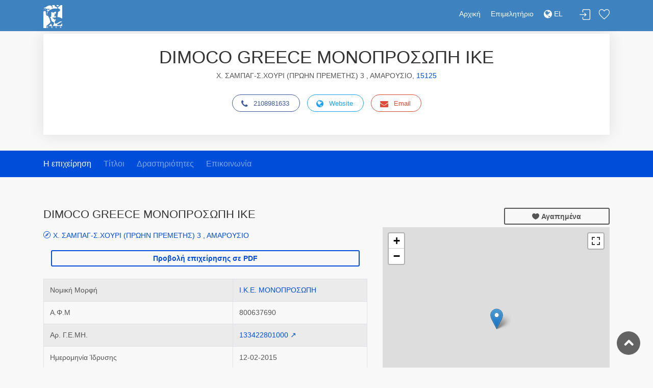

--- FILE ---
content_type: text/html; charset=utf-8
request_url: https://directory.acci.gr/companies/details/337144
body_size: 47735
content:
<!DOCTYPE html>
<html>
<head>
    <meta charset="utf-8">
    <meta http-equiv="X-UA-Compatible" content="IE=edge">
    <meta name="robots" content="all">
    <meta http-equiv="expires" content="never" />
    <meta name="viewport" content="width=device-width, initial-scale=1, shrink-to-fit=no">
    <meta name="description" content="Ε.Β.Ε.Α. - Online Υπηρεσίες">
    <meta name="keywords" content="Επιμελητήριο, ΕΒΕΑ, Online υπηρεσίες, πληροφορίες, επιχειρήσεις">
    <meta name="author" content="Knowledge Broadband Services AE">
    <link href="http://www.knowledge.gr/" rel="publisher" />
    <title>Επιχειρηματικός Οδηγός ΕΒΕΑ</title>

    <!-- Favicons-->
    <link rel="shortcut icon" href="/images/img/ebea/favicons.png" type="image/x-icon">
    <link rel="apple-touch-icon" type="image/x-icon" href="/images/img/ebea/favicons.png">
    <link rel="apple-touch-icon" type="image/x-icon" sizes="72x72" href="/images/img/ebea/favicons.png">
    <link rel="apple-touch-icon" type="image/x-icon" sizes="114x114" href="/images/img/ebea/favicons.png">
    <link rel="apple-touch-icon" type="image/x-icon" sizes="144x144" href="/images/img/ebea/favicons.png">

    <!-- GOOGLE WEB FONT -->
    <link href="https://fonts.googleapis.com/css?family=Poppins:300,400,500,600,700" rel="stylesheet">
    <link rel="stylesheet" href="https://cdnjs.cloudflare.com/ajax/libs/font-awesome/4.7.0/css/font-awesome.min.css">

    <!-- BASE CSS -->
    <link href="/stylesheets/css/bootstrap.min.css" rel="stylesheet">
    <link href="/stylesheets/css/style-ebea.css" rel="stylesheet">
    <link href="/stylesheets/css/vendors.css" rel="stylesheet">

    <!-- YOUR CUSTOM CSS -->
    <link href="/stylesheets/css/custom.css" rel="stylesheet">
    <link href="/stylesheets/css/toastr.min.css" rel="stylesheet">
    <link href="/stylesheets/css/date_picker.css" rel="stylesheet">
    <link href="/daterangepicker/daterangepicker.css" rel="stylesheet">

    <!-- Leaflet -->
    <link href="/leaflet/leaflet.css" rel="stylesheet">
    <link href="/leaflet/leaflet.fullscreen.css" rel="stylesheet">
    <link href="/leaflet/MarkerCluster.css" rel="stylesheet">
    <link href="/leaflet/MarkerCluster.Default.css" rel="stylesheet">
    <link href="/leaflet/leaflet-gesture-handling.min.css" rel="stylesheet">

    <!-- Fotorama -->
    <link href="/stylesheets/css/fotorama.css" rel="stylesheet">

    <!-- Select2 -->
    <link rel="stylesheet" href="/select2/css/select2.min.css">
    <link rel="stylesheet" href="/select2/css/select2-bootstrap.min.css">

    <meta name="google-site-verification" content="ZXSqMRoQS27QNOZSoCaagTdqtV428IG5m-R4gxYcvvI" />

    <meta name="msvalidate.01" content="2055243C1392453E357BD2B4DB1547C6" />
</head>

<style>
    h1 {
        font-size: 2.2rem;
    }
</style>
<script type="text/javascript">
    var userDefaultDriveMePosition = 'Αθήνα';
    var chamberPathName = 'ebea';
</script>
<body>

<div id="page" class="theia-exception">
  <header class="header_in">
    <div class="container">
        <div class="row">
            <div class="col-lg-3 col-12">
                <div id="logo">
                    <a href="/companies" title="Αρχική">
                        <img src="/images/img/ebea/ermisLogo_el.jpg" height="45" alt="ACCI Logo" class="logo_sticky">
                    </a>
                </div>
            </div>
            <div class="col-lg-9 col-12">
                <ul id="top_menu">
                    
                        
                            <li><a href="#sign-in-dialog" id="sign-in" class="login" title="Σύνδεση">Σύνδεση</a></li>
                        
                    
                    <li><a href="/companies/favorites" class="wishlist_bt_top" title="Λίστα αγαπημένων">Λίστα αγαπημένων</a></li>
                </ul>
                <!-- /top_menu -->
                <a href="#menu" class="btn_mobile">
                    <div class="hamburger hamburger--spin" id="hamburger">
                        <div class="hamburger-box">
                            <div class="hamburger-inner"></div>
                        </div>
                    </div>
                </a>
                <nav id="menu" class="main-menu">
                    <ul>
                        <li><span><a href="/companies">Αρχική</a></span></li>
                        <li><span><a href="https://www.acci.gr">Επιμελητήριο</a></span></li>
                        <!-- Only for GEMI user -->
                        
                        <!-- Only for chamber user -->
                        
                        <!-- DROP-DOWN ΓΙΑ ΠΟΛΥΓΛΩΣΣΙΚΟΤΗΤΑ -->
                        
                        <li>
                            
                                <span><a href="/lang/el?url=/companies/details/337144"><i class="fa fa-globe fa-lg"></i> EL </a></span>
                                <ul class="navbar-nav">
                                    <li>
                                        <a href="/lang/en?url=/companies/details/337144"> EN </a>
                                    </li>
                                </ul>
                            
                        </li>
                        
                        <!-- /DROP-DOWN ΓΙΑ ΠΟΛΥΓΛΩΣΣΙΚΟΤΗΤΑ -->
                    </ul>
                </nav>
            </div>
        </div>
        <!-- /row -->
    </div>
    <!-- /container -->
</header>

  <!-- /header -->
    <main>
      <div class="container">
        <div class="row">
          
              <div class="col-md-12">
                <div class="box_detail booking" style="margin-top: 5px;">
                  
                  <div class="price" style="text-align: center;">
                      
                          <h1>DIMOCO GREECE ΜΟΝΟΠΡΟΣΩΠΗ ΙΚΕ</h1>
                          <p>
                          
                              Χ. ΣΑΜΠΑΓ-Σ.ΧΟΥΡΙ (ΠΡΩΗΝ ΠΡΕΜΕΤΗΣ) 3 ,
                          
                          
                              ΑΜΑΡΟΥΣΙΟ,
                          
                          
                              <a href="/companies/list?zipCode=15125">15125</a>
                          
                          </p>
                      

                      

                    <ul class="share-buttons">
                      
                        <li><a class="fb-share" href="tel:2108981633"><i class="fa fa-phone"></i>2108981633</a></li>
                      
                      
                          
                              <li><a class="twitter-share" href="http://www.dimoco.gr" target="_blank"><i class="fa fa-globe"></i>Website</a></li>
                          
                      
                      
                        <li><a class="gplus-share" href="mailto:frantzeskaki@mstr-law.gr"><i class="fa fa-envelope"></i>Email</a></li>
                      
                    </ul>
                  </div>
                </div>
              </div>
          
        </div>
      </div>

        <!--/hero_in-->
        <nav class="secondary_nav sticky_horizontal_2">
            <div class="container">
            <ul class="clearfix">
                <li><a href="#description" class="active">Η επιχείρηση</a></li>
                
                    <li><a href="#titles">Τίτλοι</a></li>
                
                
                    <li><a href="#profession">Δραστηριότητες</a></li>
                
                
                
                <li><a href="#contact">Επικοινωνία</a></li>
            </ul>
            </div>
        </nav>
        <div class="container margin_60_35">
        <div class="row">
        <div class="col-lg-7">
            <section id="description">
            <div class="detail_title_1">
                <!-- ΕΠΩΝΥΜΙΑ -->
                
                    <h1 style="font-size: 22px !important;">DIMOCO GREECE ΜΟΝΟΠΡΟΣΩΠΗ ΙΚΕ</h1>
                
                

                <!-- ΔΙΕΥΘΥΝΣΗ -->
                
                    <br/>
                    <!-- Αν έχει συντεταγμένες δείχνω λινκ προς google maps -->
                    
                        
                            <a class="address" href="https://www.google.com/maps?saddr=Αθήνα&daddr=38.03413761,23.78500598" target="_blank">Χ. ΣΑΜΠΑΓ-Σ.ΧΟΥΡΙ (ΠΡΩΗΝ ΠΡΕΜΕΤΗΣ) 3 , ΑΜΑΡΟΥΣΙΟ</a>
                        
                        
                    
                
                <br/><br/>

                <div class="container">
                    
                    
                    
                    
                    <form method="post" action="/brochure/print">
                        <div class="center">
                            <input hidden type="text" name="c_id" id="337144" value="337144" />
                            <input type="submit" id="submitButton" class="btn_1 full-width outline edit" value="Προβολή επιχείρησης σε PDF">
                        </div>
                    </form>
                    
                </div>
                <br />

                <div class="table-responsive">
                    <table class="table table-striped table-bordered">
                    
                        <tr>
                            
                            <td>Νομική Μορφή</td>
                            
                                <td><a href="/companies/list?legalType=16">Ι.Κ.Ε. ΜΟΝΟΠΡΟΣΩΠΗ</a></td>
                            
                        </tr>
                    
                    
                        <tr>
                          <td>Α.Φ.Μ</td>
                          <td>800637690</td>
                        </tr>
                    
                    
                        <tr>
                          <td>Αρ. Γ.Ε.ΜΗ.</td>
                            <td><a title="Μετάβαση στην Δημοσιότητα ΓΕΜΗ" href="https://www.businessregistry.gr/publicity/show/133422801000" target="_blank">133422801000 ↗</a></td>
                        </tr>
                    
                    
                      <tr>
                        <td>Ημερομηνία Ίδρυσης</td>
                        <td>12-02-2015</td>
                      </tr>
                    
                    
                        <tr>
                            <td>Ημερομηνία Εγγραφής στο Ε.Β.Ε.Α.</td>
                            <td>12-02-2015</td>
                        </tr>
                    
                    
                        <tr>
                          <td>Κατάσταση</td>
                          <td>ΕΝ ΕΝΕΡΓΕΙΑ</td>
                        </tr>
                    
                    </table>
                </div>
            </div>

            
            
            <hr>
            <section id="titles">
                <h3>Διακριτικοί Τίτλοι Επιχείρησης</h3>
                <div class="table-responsive">
                    <table class="table table-striped add_bottom_45 table-bordered">
                        
                            
                                <tr>
                                    <td>DIMOCO GREECE</td>
                                </tr>
                            
                        
                    </table>
                </div>
            </section>
            

            
            

            
            <section id="contact">
                <hr>
                <h3>Στοιχεία Επικοινωνίας</h3>
                <div class="row add_bottom_30">
                    <div class="col-lg-12">
                        
                            <div class="row" style="padding-bottom: 10px!important;">
                                <div class="col-sm-6"><i class="fa fa-map-marker" aria-hidden="true"></i>&nbsp; <b>Διεύθυνση:</b></div>
                                
                                    <div class="col-sm-6">Χ. ΣΑΜΠΑΓ-Σ.ΧΟΥΡΙ (ΠΡΩΗΝ ΠΡΕΜΕΤΗΣ) 3 </div>
                                
                                
                            </div>
                        
                        
                            <div class="row" style="padding-bottom: 10px!important;">
                                <div class="col-sm-6"><i class="fa fa-address-card" aria-hidden="true"></i>&nbsp; <b>Πόλη:</b></div>
                                
                                    <div class="col-sm-6">ΑΜΑΡΟΥΣΙΟ</div>
                                
                                
                            </div>
                        
                        
                            <div class="row" style="padding-bottom: 10px!important;">
                                <div class="col-sm-6"><i class="fa fa-inbox" aria-hidden="true"></i>&nbsp; <b>T.K.:</b></div>
                                <div class="col-sm-6"><a href="/companies/list?zipCode=15125">15125</a></div>
                            </div>
                        
                        
                        <div class="row" style="padding-bottom: 10px!important;">
                            <div class="col-sm-6"><i class="fa fa-address-book" aria-hidden="true"></i>&nbsp; <b>Τομέας/Περιοχή:</b></div>
                            <div class="col-sm-6">ΜΑΡΟΥΣΙ</div>
                        </div>
                        
                            <div class="row" style="padding-bottom: 10px!important;">
                                <div class="col-sm-6"><i class="fa fa-phone-square" aria-hidden="true"></i>&nbsp; <b>Τηλέφωνο:</b></div>
                                <div class="col-sm-6"><a class="fb-share" href="tel:2108981633">2108981633</a>
                                    
                                </div>
                            </div>
                        
                        
                            <div class="row" style="padding-bottom: 10px!important;">
                                <div class="col-sm-6"><i class="fa fa-mobile" aria-hidden="true"></i>&nbsp; <b>Κινητό:</b></div>
                                <div class="col-sm-6"><a class="fb-share" href="tel:6973793511">6973793511</a></div>
                            </div>
                        
                        
                            <div class="row" style="padding-bottom: 10px!important;">
                                <div class="col-sm-6"><i class="fa fa-envelope" aria-hidden="true"></i>&nbsp; <b>E-mail:</b></div>
                                <div class="col-sm-6"><a class="gplus-share" href="mailto:frantzeskaki@mstr-law.gr">frantzeskaki@mstr-law.gr</a></div>
                            </div>
                        
                        
                            <div class="row" style="padding-bottom: 10px!important;">
                                <div class="col-sm-6"><i class="fa fa-globe" aria-hidden="true"></i>&nbsp; <b>Web Address:</b></div>
                                <div class="col-sm-6"><a class="twitter-share" href="http://www.dimoco.gr" target="_blank">http://www.dimoco.gr</a></div>
                            </div>
                        
                        
                    </div>
                </div>
            </section>

            
            
                <hr>
                <h3>Σκοπός Επιχείρησης</h3>
                
                    <p>1. Η παροχή υπηρεσιών παρόχου δικτύου και τηλεπικοινωνιών σε σχέση με την απευθείας χρέωση τηλεπικοινωνιακού παρόχου, και την παροχή υπηρεσιών πολυμεσικής ενημέρωσης είτε απευθείας είτε ως μεσάζων. 
2. Η παροχή προϊόντων και υπηρεσιών σχετικά με πάσης φύσεως ασύρματα δίκτυα, τηλεπικοινωνιακά δίκτυα, δίκτυα κινητής τηλεφωνίας, όπως για παράδειγμα εφαρμογές, υπηρεσίες και προϊόντα σχετικά με SMS και MMS εφαρμογές για παροχή περιεχομένου για κινητή  τηλεπικοινωνία, εφαρμογές προώθησης πωλήσεων (marketing) μέσω κινητής τηλεπικοινωνίας ή άλλων ασύρματων δικτύων, προϊόντα και υπηρεσίες διαδικτύου, είτε απευθείας είτε ως μεσάζων.
3. Η παροχή συμβουλευτικών υπηρεσιών σε σχέση με τα προϊόντα και τις υπηρεσίες που αναφέρονται παραπάνω και σχετίζονται με υπηρεσίες διαδικτύου όπως επίσης και με τη διενέργεια σχετικών μελετών. 
4. Η προσφορά συνδεσιμότητας παρόχου κινητής τηλεπικοινωνίας, όπως επίσης και η παροχή διοικητικών υπηρεσιών γραφείου, γραμματειακής υποστήριξης και άλλες υποστηρικτικές δραστηριότητες προς επιχειρήσεις, κυρίως προς εταιρείες του Ομίλου.  
H εταιρεία μπορεί να διεξάγει όλες τις απαραίτητες και επιθυμητές πράξεις προς επίτευξη των σκοπών της εταιρείας, και συγκεκριμένα, αλλά όχι περιοριστικά, τις παρακάτω:
α. την αξιοποίηση των υπηρεσιών τοπικών (Ελληνικών) ή αλλοδαπών οντοτήτων που απαιτούνται για την παροχή ή διευκολύνουν την παροχή των υπηρεσιών της εταιρείας.
β. την εκπροσώπηση, τη συνεργασία ή / και την παροχή υπηρεσιών αντιπροσωπείας σε τοπικές (Ελληνικές) ή αλλοδαπές οντότητες που έχουν ίδιους ή παρόμοιους στόχους με εκείνους της εταιρείας και συνεργάζονται με κάθε τρόπο με αυτές τις οντότητες.
γ. Τη συμμετοχή σε οποιαδήποτε πιθανή μορφή νομικής σχέσης (εταιρείες, κοινοπραξίες ή άλλες επιχειρησιακές οντότητες) σε άλλες εταιρείες φυσικών ή νομικών προσώπων που εδρεύουν στη Ελλάδα ή στο εξωτερικό και οι οποίες ήδη υφίστανται ή θα ιδρυθούν με σκοπούς παρόμοιους ή ταυτόσημους με αυτούς που αναφέρονται παραπάνω.
δ. Την εγκατάσταση γραφείων ή υποκαταστημάτων, την ίδρυση θυγατρικών εντός ή εκτός Ελλάδας.
ε. Την μεταφορά της (κεντρικής) έδρας της εταιρείας σε άλλο κράτος μέλος του Ευρωπαϊκού Οικονομικού Χώρου.
</p>
                
                
            

            
            
            <hr>
            <section id="profession">
                <h3>Κλάδος Δραστηριότητας (ΚΑΔ)</h3>
                <div class="table-responsive">
                    <table class="table table-striped add_bottom_45  table-bordered">
                      <thead>
                      <th>ΚΑΔ</th>
                      <th>Περιγραφή</th>
                      <th>Τύπος δραστηριότητας</th>
                      </thead>
                      <tbody>
                      
                      <tr>
                          <td><a href="/companies/list?kad=61201101">61201101</a></td>
                          <td><a href="/companies/list?kad=61201101">ΥΠΗΡΕΣΙΕΣ ΑΝΤΙΠΡΟΣΩΠΟΥ ΚΙΝΗΤΗΣ ΤΗΛΕΦΩΝΙΑΣ, ΠΟΥ ΑΜΕΙΒΕΤΑΙ ΜΕ ΠΡΟΜΗΘΕΙΑ ΕΠΙ ΤΩΝ ΛΟΓΑΡΙΑΣΜΩΝ ΤΩΝ ΣΥΝΔΡΟΜΗΤΩΝ, ΣΥΝΔΕΣΗΣ, ΦΕΡΕΓΓΥΟΤΗΤΑΣ ΠΕΛΑΤΩΝ, ΕΤΑΙΡΙΚΩΝ ΣΥΝΔΕΣΕΩΝ, ΚΟΙΝΗΣ ΔΙΑΦΗΜΙΣΗΣ, ΕΠΙΤΕΥΞΗΣ ΣΤΟΧΩΝ ΚΛΠ, ΚΑΘΩΣ ΚΑΙ ΕΠΙ ΤΗΣ ΕΠΙΔΟΤΗΣΗΣ ΤΗΣ ΣΥΣΚΕΥ</a></td>
                          <td>Κύρια</td>
                      </tr>
                      
                      <tr>
                          <td><a href="/companies/list?kad=82111000">82111000</a></td>
                          <td><a href="/companies/list?kad=82111000">ΣΥΝΔΥΑΣΜΕΝΕΣ ΔΙΟΙΚΗΤΙΚΕΣ ΥΠΗΡΕΣΙΕΣ ΓΡΑΦΕΙΟΥ</a></td>
                          <td>Κύρια</td>
                      </tr>
                      
                      <tr>
                          <td><a href="/companies/list?kad=61201200">61201200</a></td>
                          <td><a href="/companies/list?kad=61201200">ΥΠΗΡΕΣΙΕΣ ΚΙΝΗΤΗΣ ΤΗΛΕΠΙΚΟΙΝΩΝΙΑΣ - ΣΤΟΙΧΕΙΑ ΚΛΗΣΗΣ</a></td>
                          <td>Δευτερεύουσα</td>
                      </tr>
                      
                      <tr>
                          <td><a href="/companies/list?kad=61201300">61201300</a></td>
                          <td><a href="/companies/list?kad=61201300">ΙΔΙΩΤΙΚΕΣ ΥΠΗΡΕΣΙΕΣ ΔΙΚΤΥΟΥ ΓΙΑ ΑΣΥΡΜΑΤΑ ΣΥΣΤΗΜΑΤΑ ΤΗΛΕΠΙΚΟΙΝΩΝΙΩΝ</a></td>
                          <td>Δευτερεύουσα</td>
                      </tr>
                      
                      <tr>
                          <td><a href="/companies/list?kad=61203000">61203000</a></td>
                          <td><a href="/companies/list?kad=61203000">ΥΠΗΡΕΣΙΕΣ ΜΕΤΑΦΟΡΑΣ ΔΕΔΟΜΕΝΩΝ ΜΕΣΩ ΑΣΥΡΜΑΤΩΝ ΤΗΛΕΠΙΚΟΙΝΩΝΙΑΚΩΝ ΔΙΚΤΥΩΝ</a></td>
                          <td>Δευτερεύουσα</td>
                      </tr>
                      
                      <tr>
                          <td><a href="/companies/list?kad=61204900">61204900</a></td>
                          <td><a href="/companies/list?kad=61204900">ΑΛΛΕΣ ΑΣΥΡΜΑΤΕΣ ΔΙΑΔΙΚΤΥΑΚΕΣ ΥΠΗΡΕΣΙΕΣ ΤΗΛΕΠΙΚΟΙΝΩΝΙΩΝ</a></td>
                          <td>Δευτερεύουσα</td>
                      </tr>
                      
                      <tr>
                          <td><a href="/companies/list?kad=70221210">70221210</a></td>
                          <td><a href="/companies/list?kad=70221210">ΥΠΗΡΕΣΙΕΣ ΜΕΛΕΤΩΝ ΟΡΓΑΝΩΣΗΣ ΚΑΙ ΕΠΙΧΕΙΡΗΣΙΑΚΗΣ ΕΡΕΥΝΑΣ</a></td>
                          <td>Δευτερεύουσα</td>
                      </tr>
                      
                      <tr>
                          <td><a href="/companies/list?kad=70221300">70221300</a></td>
                          <td><a href="/companies/list?kad=70221300">ΥΠΗΡΕΣΙΕΣ ΠΑΡΟΧΗΣ ΣΥΜΒΟΥΛΩΝ ΣΕ ΘΕΜΑΤΑ ΜΑΡΚΕΤΙΝΓΚ</a></td>
                          <td>Δευτερεύουσα</td>
                      </tr>
                      
                      <tr>
                          <td><a href="/companies/list?kad=74901900">74901900</a></td>
                          <td><a href="/companies/list?kad=74901900">ΑΛΛΕΣ ΥΠΗΡΕΣΙΕΣ ΠΑΡΟΧΗΣ ΕΠΙΣΤΗΜΟΝΙΚΩΝ ΚΑΙ ΤΕΧΝΙΚΩΝ ΣΥΜΒΟΥΛΩΝ Π.Δ.Κ.Α.</a></td>
                          <td>Δευτερεύουσα</td>
                      </tr>
                      
                      <tr>
                          <td><a href="/companies/list?kad=82111000">82111000</a></td>
                          <td><a href="/companies/list?kad=82111000">ΣΥΝΔΥΑΣΜΕΝΕΣ ΔΙΟΙΚΗΤΙΚΕΣ ΥΠΗΡΕΣΙΕΣ ΓΡΑΦΕΙΟΥ</a></td>
                          <td>Δευτερεύουσα</td>
                      </tr>
                      
                      </tbody>
                    </table>
                </div>
            </section>
            

            
            

            
            

            
            
            <hr>
            <div class="add-review" id="mail-form">
                <h5>Eπικοινωνήστε με την επιχείρηση</h5>
                
                <form method="post" action="/companies/mail">
                    <input type="hidden" name="companyId" value="337144"/>
                    <div class="row">
                    <div class="form-group col-md-6">
                      <label>Ονοματεπώνυμο *</label>
                      <input required type="text" name="name" id="name" placeholder="" class="form-control">
                    </div>
                    <div class="form-group col-md-6">
                      <label>Email *</label>
                      <input required type="email" name="email" id="email" class="form-control">
                    </div>
                    <div class="form-group col-md-12">
                      <label>Θέμα *</label>
                      <input required minlength="5" maxlength="100" type="text" name="subject" id="subject" placeholder="" class="form-control">
                    </div>
                    <div class="form-group col-md-12">
                      <label>Κείμενο</label>
                      <textarea required minlength="10" maxlength="1000" name="text" id="text" class="form-control" style="height:130px;"></textarea>
                    </div>
                        <div class="g-recaptcha form-group col-md-12" data-callback="captchaCb" data-sitekey="6Lfk6PMUAAAAAD96s-rBYFB1inGBD-5-Bck1I26E"></div>

                        <div class="form-group col-md-12 add_top_20 add_bottom_30">
                      <input type="submit" value="Αποστολή" class="btn_1" id="mailButton">
                    </div>
                  </div>
                </form>
            </div>
            
            </section>
        </div>

        
            <aside class="col-lg-5" id="sidebar">
                <div class="row">
                    <div class="col-md-6">
                      <div class="addthis_inline_share_toolbox"></div>
                    </div>
                    <div class="col-md-6">
                      <a href="#" id="337144" class="btn_1 full-width outline wishlist"><i class="icon_heart"></i> Αγαπημένα</a>
                    </div>
                </div>
                <!-- ΧΑΡΤΗΣ -->
                <div id="map" class="map map_single add_bottom_45"></div>
                <!-- /ΧΑΡΤΗΣ -->

                <div class="alert alert-info" role="alert">
                    Ο προσδιορισμός τοποθεσίας της επιχείρησης στον χάρτη προέρχεται από αυτόματη διαδικασία. <br />
                    Αν διαπιστωθεί αστοχία, παρακαλούνται τα μέλη να προβούν σε διόρθωση της τοποθεσίας είτε μέσω του διαχειριστικού περιβάλλοντος της εφαρμογής, είτε επικοινωνώντας με το τμήμα μητρώου του Επιμελητηρίου.
                </div>

            </aside>
        
        </div>
    </div>
    </main>
  <footer class="plus_border">
    <div class="container margin_60_35">
        <div class="row">
            <div class="col-lg-4 col-md-6 col-sm-6">
                <a data-toggle="collapse" data-target="#collapse_ft_1" aria-expanded="false" aria-controls="collapse_ft_1" class="collapse_bt_mobile">
                    <h3>Χρήσιμοι Σύνδεσμοι</h3>
                    <div class="circle-plus closed">
                        <div class="horizontal"></div>
                        <div class="vertical"></div>
                    </div>
                </a>
                <div class="collapse show" id="collapse_ft_1">
                    <ul class="links">
                        <li><a href="https://www.acci.gr" target="_blank">Εμπορικό και Βιομηχανικό Επιμελητήριο Αθηνών</a></li>
                        <li><a href="https://europa.eu/youreurope/business/index_el.htm" target="_blank">Η Ευρώπη σου</a></li>
                        <!-- Online Σύμβουλος Επιχειρηματία<li><a href="http://www.e-boss.gr/eboss/business-advice/shared/index.jsp?chambercd=57" target="_blank">Online Σύμβουλος Επιχειρηματία</a></li> -->
                    </ul>
                </div>
            </div>
            <div class="col-lg-4 col-md-6 col-sm-6">
                <a data-toggle="collapse" data-target="#collapse_ft_3" aria-expanded="false" aria-controls="collapse_ft_3" class="collapse_bt_mobile">
                    <h3>ΕΜΠΟΡΙΚΟ &amp; ΒΙΟΜΗΧΑΝΙΚΟ ΕΠΙΜΕΛΗΤΗΡΙΟ ΑΘΗΝΩΝ</h3>
                    <div class="circle-plus closed">
                        <div class="horizontal"></div>
                        <div class="vertical"></div>
                    </div>
                </a>
                <div class="collapse show" id="collapse_ft_3">
                    <ul class="contacts">
                        <li><i class="ti-home"></i>ΑΚΑΔΗΜΙΑΣ 7<br>T.K 10671 ΑΘΗΝΑ</li>
                        <li><i class="ti-headphone-alt"></i>Τηλέφωνο: 2103604815-9, 2103602411&nbsp;</li>
                        <li><i class="ti-email"></i><a href="mailto:info@acci.gr">info@acci.gr</a></li>
                    </ul>
                </div>
            </div>
            <div class="col-lg-4 col-md-6 col-sm-6">
                <a data-toggle="collapse" data-target="#collapse_ft_4" aria-expanded="false" aria-controls="collapse_ft_4" class="collapse_bt_mobile">
                    <div class="circle-plus closed">
                        <div class="horizontal"></div>
                        <div class="vertical"></div>
                    </div>
                    <h3>Ακολουθήστε μας</h3>
                </a>
                <div class="follow_us" id="collapse_ft_4">
                    <ul>
                        <li><a href="https://www.facebook.com/accigr" target="_blank"><i class="ti-facebook"></i></a></li>
                        <li><a href="https://www.acci.gr" target="_blank"><i class="fa fa-globe"></i></a></li>
                    </ul>
                </div>
            </div>
        </div>
        <!-- /row-->
        <hr>
        
        
        <div class="row">
            <div class="col-md-12">
                <div class="text-center">
                    <a id="chamberLogin" href="/authentication/chamber-login">Είσοδος Επιμελητηρίου</a>
                </div>
            </div>
        </div>
        
        <div class="row">
            <div class="col-md-12">
                <div class="text-center">
                    <strong>Το σύστημα εμφανίζει ακριβή στοιχεία του Επιμελητηριακού Μητρώου που έχουν ληφθεί έως και την Τρίτη, 20 Ιαν 2026, 16:00:02</strong>
                </div>
            </div>
        </div>
        <div class="row">
            <div class="col-md-12">
                <div class="text-center" style="display: flex; justify-content: center;">
                    <a href="https://acci.gr/%CF%8C%CF%81%CE%BF%CE%B9-%CF%87%CF%81%CE%AE%CF%83%CE%B7%CF%82/" target="_blank">Όροι χρήσης </a>
                    <a href="https://acci.gr/%CF%80%CF%81%CE%BF%CF%83%CF%84%CE%B1%CF%83%CE%AF%CE%B1-%CE%B4%CE%B5%CE%B4%CE%BF%CE%BC%CE%AD%CE%BD%CF%89%CE%BD-%CF%80%CF%81%CE%BF%CF%83%CF%89%CF%80%CE%B9%CE%BA%CE%BF%CF%8D-%CF%87%CE%B1%CF%81%CE%B1/" target="_blank" style="margin-left: 10px; margin-right: 10px;"> Πολιτική Ασφάλειας</a>
                    <a href="https://acci.gr/%CF%80%CE%BF%CE%BB%CE%B9%CF%84%CE%B9%CE%BA%CE%AE-%CE%B1%CF%80%CE%BF%CF%81%CF%81%CE%AE%CF%84%CE%BF%CF%85/" target="_blank">Πολιτική Απορρήτου</a> 
                </div>
            </div>
            
        </div>
        <div class="row">
            <div class="col-md-12">
                <div class="text-center">
                    © Επιχειρηματικός Κατάλογος Εμπορικού και Βιομηχανικού Επιμελητηρίου Αθηνών, Designed &amp; Developed by <a href="http://www.knowledge.gr" target="_blank">Knowledge AE</a>
                </div>
            </div>
        </div>
    </div>
</footer>
<script type="text/javascript" src="https://cdn.jsdelivr.net/npm/cookie-bar/cookiebar-latest.min.js?theme=momh&always=1"></script>
<!-- Google tag (gtag.js) --> 
<script async src="https://www.googletagmanager.com/gtag/js?id=G-6S96M3JVWJ"></script> 
<script> 
    window.dataLayer = window.dataLayer || []; 
    function gtag(){dataLayer.push(arguments);} 
    gtag('js', new Date()); 
    
    gtag('config', 'G-6S96M3JVWJ'); 
</script>

<!-- Global site tag (gtag.js) - Google Analytics -->
<!-- <script async src="https://www.googletagmanager.com/gtag/js?id=UA-61484469-4"></script>
<script>
    window.dataLayer = window.dataLayer || [];
    function gtag(){dataLayer.push(arguments);}
    gtag('js', new Date());

    gtag('config', 'UA-61484469-4');
</script> -->

</div>
<!-- page -->

<!-- Sign In Popup -->
<div id="sign-in-dialog" class="zoom-anim-dialog mfp-hide">
    <div class="small-dialog-header">
        <h3>Σύνδεση</h3>
    </div>
    <form>
        <div class="sign-in-wrapper">
            <p>
                Θα μεταβείτε στο Γ.Ε.ΜΗ. προκειμένου να δώσετε τα στοιχεία πρόσβασής σας και αυτόματα να επιστρέψετε στην εφαρμογή έχοντας διασταυρώσει τα στοιχεία σας
            </p>
            <div class="text-center">
                <a href="/authentication/oauth" class="btn btn-primary btn-block">Είσοδος μέσω Γ.Ε.ΜΗ.</a>
            </div>
        </div>
    </form>
</div>
<!-- /Sign In Popup -->

<div id="toTop"></div><!-- Back to top button -->
<span id='companyJSON' hidden>{&#34;id&#34;:&#34;337144&#34;,&#34;afm&#34;:&#34;800637690&#34;,&#34;address_city&#34;:&#34;ΑΜΑΡΟΥΣΙΟ&#34;,&#34;address_city_i18n&#34;:&#34;CHALANDRI&#34;,&#34;address_zip_code&#34;:&#34;15125&#34;,&#34;address_street&#34;:&#34;Χ. ΣΑΜΠΑΓ-Σ.ΧΟΥΡΙ (ΠΡΩΗΝ ΠΡΕΜΕΤΗΣ) 3&#34;,&#34;address_street_i18n&#34;:&#34;LEOFOROS PENTELIS 3&#34;,&#34;contact_email&#34;:&#34;frantzeskaki@mstr-law.gr&#34;,&#34;emailIsValid&#34;:true,&#34;contact_url&#34;:&#34;http://www.dimoco.gr&#34;,&#34;contact_phone&#34;:&#34;2108981633&#34;,&#34;contact_phone2&#34;:null,&#34;contact_mobile&#34;:&#34;6973793511&#34;,&#34;date_registered&#34;:&#34;2015-02-11T22:00:00.000Z&#34;,&#34;foundation_date&#34;:&#34;2015-02-11T22:00:00.000Z&#34;,&#34;gemi&#34;:&#34;133422801000&#34;,&#34;co_name&#34;:&#34;DIMOCO GREECE ΜΟΝΟΠΡΟΣΩΠΗ ΙΚΕ&#34;,&#34;co_name_i18n&#34;:&#34;DIMOCO GREECE SINGLE MEMBER P.C.&#34;,&#34;objective&#34;:&#34;1. Η παροχή υπηρεσιών παρόχου δικτύου και τηλεπικοινωνιών σε σχέση με την απευθείας χρέωση τηλεπικοινωνιακού παρόχου, και την παροχή υπηρεσιών πολυμεσικής ενημέρωσης είτε απευθείας είτε ως μεσάζων. \r\n2. Η παροχή προϊόντων και υπηρεσιών σχετικά με πάσης φύσεως ασύρματα δίκτυα, τηλεπικοινωνιακά δίκτυα, δίκτυα κινητής τηλεφωνίας, όπως για παράδειγμα εφαρμογές, υπηρεσίες και προϊόντα σχετικά με SMS και MMS εφαρμογές για παροχή περιεχομένου για κινητή  τηλεπικοινωνία, εφαρμογές προώθησης πωλήσεων (marketing) μέσω κινητής τηλεπικοινωνίας ή άλλων ασύρματων δικτύων, προϊόντα και υπηρεσίες διαδικτύου, είτε απευθείας είτε ως μεσάζων.\r\n3. Η παροχή συμβουλευτικών υπηρεσιών σε σχέση με τα προϊόντα και τις υπηρεσίες που αναφέρονται παραπάνω και σχετίζονται με υπηρεσίες διαδικτύου όπως επίσης και με τη διενέργεια σχετικών μελετών. \r\n4. Η προσφορά συνδεσιμότητας παρόχου κινητής τηλεπικοινωνίας, όπως επίσης και η παροχή διοικητικών υπηρεσιών γραφείου, γραμματειακής υποστήριξης και άλλες υποστηρικτικές δραστηριότητες προς επιχειρήσεις, κυρίως προς εταιρείες του Ομίλου.  \r\nH εταιρεία μπορεί να διεξάγει όλες τις απαραίτητες και επιθυμητές πράξεις προς επίτευξη των σκοπών της εταιρείας, και συγκεκριμένα, αλλά όχι περιοριστικά, τις παρακάτω:\r\nα. την αξιοποίηση των υπηρεσιών τοπικών (Ελληνικών) ή αλλοδαπών οντοτήτων που απαιτούνται για την παροχή ή διευκολύνουν την παροχή των υπηρεσιών της εταιρείας.\r\nβ. την εκπροσώπηση, τη συνεργασία ή / και την παροχή υπηρεσιών αντιπροσωπείας σε τοπικές (Ελληνικές) ή αλλοδαπές οντότητες που έχουν ίδιους ή παρόμοιους στόχους με εκείνους της εταιρείας και συνεργάζονται με κάθε τρόπο με αυτές τις οντότητες.\r\nγ. Τη συμμετοχή σε οποιαδήποτε πιθανή μορφή νομικής σχέσης (εταιρείες, κοινοπραξίες ή άλλες επιχειρησιακές οντότητες) σε άλλες εταιρείες φυσικών ή νομικών προσώπων που εδρεύουν στη Ελλάδα ή στο εξωτερικό και οι οποίες ήδη υφίστανται ή θα ιδρυθούν με σκοπούς παρόμοιους ή ταυτόσημους με αυτούς που αναφέρονται παραπάνω.\r\nδ. Την εγκατάσταση γραφείων ή υποκαταστημάτων, την ίδρυση θυγατρικών εντός ή εκτός Ελλάδας.\r\nε. Την μεταφορά της (κεντρικής) έδρας της εταιρείας σε άλλο κράτος μέλος του Ευρωπαϊκού Οικονομικού Χώρου.\r\n&#34;,&#34;objective_i18n&#34;:&#34;1. I PAROCHI YPIRESION PAROCHOU DIKTYOU KAI TILEPIKOINONION SE SCHESI ME TIN APEUTHEIAS CHREOSI TILEPIKOINONIAKOU PAROCHOU, KAI TIN PAROCHI YPIRESION POLYMESIKIS ENIMEROSIS EITE APEUTHEIAS EITE OS MESAZON. \r\n2. I PAROCHI PROIONTON KAI YPIRESION SCHETIKA ME PASIS FYSEOS ASYRMATA DIKTYA, TILEPIKOINONIAKA DIKTYA, DIKTYA KINITIS TILEFONIAS, OPOS GIA PARADEIGMA EFARMOGES, YPIRESIES KAI PROIONTA SCHETIKA ME SMS KAI MMS EFARMOGES GIA PAROCHI PERIECHOMENOU GIA KINITI  TILEPIKOINONIA, EFARMOGES PROOTHISIS POLISEON (marketing) MESO KINITIS TILEPIKOINONIAS I ALLON ASYRMATON DIKTYON, PROIONTA KAI YPIRESIES DIADIKTYOU, EITE APEUTHEIAS EITE OS MESAZON.\r\n3. I PAROCHI SYMVOULEUTIKON YPIRESION SE SCHESI ME TA PROIONTA KAI TIS YPIRESIES POU ANAFERONTAI PARAPANO KAI SCHETIZONTAI ME YPIRESIES DIADIKTYOU OPOS EPISIS KAI ME TI DIENERGEIA SCHETIKON MELETON. \r\n4. I PROSFORA SYNDESIMOTITAS PAROCHOU KINITIS TILEPIKOINONIAS, OPOS EPISIS KAI I PAROCHI DIOIKITIKON YPIRESION GRAFEIOU, GRAMMATEIAKIS YPOSTIRIXIS KAI &#34;,&#34;address_latitude&#34;:&#34;38.03413761&#34;,&#34;address_longitude&#34;:&#34;23.78500598&#34;,&#34;files&#34;:[],&#34;photos&#34;:[],&#34;titles&#34;:[&#34;DIMOCO GREECE&#34;],&#34;yp_articles&#34;:[],&#34;corporate_status_id&#34;:&#34;16&#34;,&#34;corporate_status_descr&#34;:&#34;Ι.Κ.Ε. ΜΟΝΟΠΡΟΣΩΠΗ&#34;,&#34;company_status_id&#34;:&#34;2&#34;,&#34;company_status_descr&#34;:&#34;ΕΝ ΕΝΕΡΓΕΙΑ&#34;,&#34;company_region&#34;:&#34;ΜΑΡΟΥΣΙ&#34;,&#34;municipality&#34;:null,&#34;professions&#34;:[{&#34;cd&#34;:&#34;61201101&#34;,&#34;descr&#34;:&#34;ΥΠΗΡΕΣΙΕΣ ΑΝΤΙΠΡΟΣΩΠΟΥ ΚΙΝΗΤΗΣ ΤΗΛΕΦΩΝΙΑΣ, ΠΟΥ ΑΜΕΙΒΕΤΑΙ ΜΕ ΠΡΟΜΗΘΕΙΑ ΕΠΙ ΤΩΝ ΛΟΓΑΡΙΑΣΜΩΝ ΤΩΝ ΣΥΝΔΡΟΜΗΤΩΝ, ΣΥΝΔΕΣΗΣ, ΦΕΡΕΓΓΥΟΤΗΤΑΣ ΠΕΛΑΤΩΝ, ΕΤΑΙΡΙΚΩΝ ΣΥΝΔΕΣΕΩΝ, ΚΟΙΝΗΣ ΔΙΑΦΗΜΙΣΗΣ, ΕΠΙΤΕΥΞΗΣ ΣΤΟΧΩΝ ΚΛΠ, ΚΑΘΩΣ ΚΑΙ ΕΠΙ ΤΗΣ ΕΠΙΔΟΤΗΣΗΣ ΤΗΣ ΣΥΣΚΕΥ&#34;,&#34;kadtype&#34;:&#34;Κύρια&#34;,&#34;kind_id&#34;:&#34;1&#34;},{&#34;cd&#34;:&#34;82111000&#34;,&#34;descr&#34;:&#34;ΣΥΝΔΥΑΣΜΕΝΕΣ ΔΙΟΙΚΗΤΙΚΕΣ ΥΠΗΡΕΣΙΕΣ ΓΡΑΦΕΙΟΥ&#34;,&#34;kadtype&#34;:&#34;Κύρια&#34;,&#34;kind_id&#34;:&#34;1&#34;},{&#34;cd&#34;:&#34;61201200&#34;,&#34;descr&#34;:&#34;ΥΠΗΡΕΣΙΕΣ ΚΙΝΗΤΗΣ ΤΗΛΕΠΙΚΟΙΝΩΝΙΑΣ - ΣΤΟΙΧΕΙΑ ΚΛΗΣΗΣ&#34;,&#34;kadtype&#34;:&#34;Δευτερεύουσα&#34;,&#34;kind_id&#34;:&#34;2&#34;},{&#34;cd&#34;:&#34;61201300&#34;,&#34;descr&#34;:&#34;ΙΔΙΩΤΙΚΕΣ ΥΠΗΡΕΣΙΕΣ ΔΙΚΤΥΟΥ ΓΙΑ ΑΣΥΡΜΑΤΑ ΣΥΣΤΗΜΑΤΑ ΤΗΛΕΠΙΚΟΙΝΩΝΙΩΝ&#34;,&#34;kadtype&#34;:&#34;Δευτερεύουσα&#34;,&#34;kind_id&#34;:&#34;2&#34;},{&#34;cd&#34;:&#34;61203000&#34;,&#34;descr&#34;:&#34;ΥΠΗΡΕΣΙΕΣ ΜΕΤΑΦΟΡΑΣ ΔΕΔΟΜΕΝΩΝ ΜΕΣΩ ΑΣΥΡΜΑΤΩΝ ΤΗΛΕΠΙΚΟΙΝΩΝΙΑΚΩΝ ΔΙΚΤΥΩΝ&#34;,&#34;kadtype&#34;:&#34;Δευτερεύουσα&#34;,&#34;kind_id&#34;:&#34;2&#34;},{&#34;cd&#34;:&#34;61204900&#34;,&#34;descr&#34;:&#34;ΑΛΛΕΣ ΑΣΥΡΜΑΤΕΣ ΔΙΑΔΙΚΤΥΑΚΕΣ ΥΠΗΡΕΣΙΕΣ ΤΗΛΕΠΙΚΟΙΝΩΝΙΩΝ&#34;,&#34;kadtype&#34;:&#34;Δευτερεύουσα&#34;,&#34;kind_id&#34;:&#34;2&#34;},{&#34;cd&#34;:&#34;70221210&#34;,&#34;descr&#34;:&#34;ΥΠΗΡΕΣΙΕΣ ΜΕΛΕΤΩΝ ΟΡΓΑΝΩΣΗΣ ΚΑΙ ΕΠΙΧΕΙΡΗΣΙΑΚΗΣ ΕΡΕΥΝΑΣ&#34;,&#34;kadtype&#34;:&#34;Δευτερεύουσα&#34;,&#34;kind_id&#34;:&#34;2&#34;},{&#34;cd&#34;:&#34;70221300&#34;,&#34;descr&#34;:&#34;ΥΠΗΡΕΣΙΕΣ ΠΑΡΟΧΗΣ ΣΥΜΒΟΥΛΩΝ ΣΕ ΘΕΜΑΤΑ ΜΑΡΚΕΤΙΝΓΚ&#34;,&#34;kadtype&#34;:&#34;Δευτερεύουσα&#34;,&#34;kind_id&#34;:&#34;2&#34;},{&#34;cd&#34;:&#34;74901900&#34;,&#34;descr&#34;:&#34;ΑΛΛΕΣ ΥΠΗΡΕΣΙΕΣ ΠΑΡΟΧΗΣ ΕΠΙΣΤΗΜΟΝΙΚΩΝ ΚΑΙ ΤΕΧΝΙΚΩΝ ΣΥΜΒΟΥΛΩΝ Π.Δ.Κ.Α.&#34;,&#34;kadtype&#34;:&#34;Δευτερεύουσα&#34;,&#34;kind_id&#34;:&#34;2&#34;},{&#34;cd&#34;:&#34;82111000&#34;,&#34;descr&#34;:&#34;ΣΥΝΔΥΑΣΜΕΝΕΣ ΔΙΟΙΚΗΤΙΚΕΣ ΥΠΗΡΕΣΙΕΣ ΓΡΑΦΕΙΟΥ&#34;,&#34;kadtype&#34;:&#34;Δευτερεύουσα&#34;,&#34;kind_id&#34;:&#34;2&#34;}],&#34;exportProducts&#34;:[],&#34;languageId&#34;:&#34;el&#34;,&#34;eshop_url&#34;:null}</span>
<!-- COMMON SCRIPTS -->
<script type="text/javascript" src="//s7.addthis.com/js/300/addthis_widget.js#pubid=ra-5d2c6440ba2da4b2" async="async"></script>
<script src="/javascripts/js/common_scripts.js"></script>
<script src="/javascripts/js/functions.js"></script>
<script src="/javascripts/assets/validate.js"></script>
<script src="https://www.google.com/recaptcha/api.js" async defer></script>

<!-- OpenStreetMap -->
<script src="/leaflet/leaflet.js"></script>
<script src="/leaflet/Leaflet.fullscreen.min.js"></script>
<script src="/leaflet/leaflet.markercluster.js"></script>
<script src="/leaflet/leaflet-gesture-handling.min.js"></script>
<script type="text/javascript" id="companies" data-drive="Αθήνα" data-chamber="ebea" src="/javascripts/js/maps/company_leaflet_map.js"></script>

<script src="https://ajax.googleapis.com/ajax/libs/jquery/1.11.1/jquery.min.js"></script>
<script src="/javascripts/js/fotorama.js"></script>
<script src="/javascripts/js/toastr.min.js"></script>

<script>
    function captchaCb(){
        $('#mailButton').show();
    };

  $(function(){
      $('#mailButton').hide();

    $('.btn_1.full-width.outline.wishlist').click(function(){
      var id=$(this).attr('id');
      $.ajax({
        method: "POST",
        url: "/companies/addInWishList",
        data: {"id":id},
        success: function(obj){
            if (obj === 'exist') {
                document.getElementById(id).style.backgroundColor ="blue";
                document.getElementById(id).style.color ="white";
                toastr.warning("Η επιχείρηση υπάρχει ήδη στη λίστα των αγαπημένων σας!");
            } else {
                toastr.success("Η επιχείρηση προστέθηκε στη λίστα των αγαπημένων σας!");
            }
        },
        error:function(obj){
          toastr.error("Σφάλμα! Παρακαλώ δοκιμάστε ξανά.");
        }
      });
    });
  });

  function myFunction() {
    var x = document.getElementById("less");
    if (x.style.display === "none") {
      x.style.display = "inline";
    } else {
      x.style.display = "none";
    }
  }
</script>

</body>
</html>


--- FILE ---
content_type: text/html; charset=utf-8
request_url: https://www.google.com/recaptcha/api2/anchor?ar=1&k=6Lfk6PMUAAAAAD96s-rBYFB1inGBD-5-Bck1I26E&co=aHR0cHM6Ly9kaXJlY3RvcnkuYWNjaS5ncjo0NDM.&hl=en&v=PoyoqOPhxBO7pBk68S4YbpHZ&size=normal&anchor-ms=20000&execute-ms=30000&cb=r0zq995o8d4f
body_size: 49128
content:
<!DOCTYPE HTML><html dir="ltr" lang="en"><head><meta http-equiv="Content-Type" content="text/html; charset=UTF-8">
<meta http-equiv="X-UA-Compatible" content="IE=edge">
<title>reCAPTCHA</title>
<style type="text/css">
/* cyrillic-ext */
@font-face {
  font-family: 'Roboto';
  font-style: normal;
  font-weight: 400;
  font-stretch: 100%;
  src: url(//fonts.gstatic.com/s/roboto/v48/KFO7CnqEu92Fr1ME7kSn66aGLdTylUAMa3GUBHMdazTgWw.woff2) format('woff2');
  unicode-range: U+0460-052F, U+1C80-1C8A, U+20B4, U+2DE0-2DFF, U+A640-A69F, U+FE2E-FE2F;
}
/* cyrillic */
@font-face {
  font-family: 'Roboto';
  font-style: normal;
  font-weight: 400;
  font-stretch: 100%;
  src: url(//fonts.gstatic.com/s/roboto/v48/KFO7CnqEu92Fr1ME7kSn66aGLdTylUAMa3iUBHMdazTgWw.woff2) format('woff2');
  unicode-range: U+0301, U+0400-045F, U+0490-0491, U+04B0-04B1, U+2116;
}
/* greek-ext */
@font-face {
  font-family: 'Roboto';
  font-style: normal;
  font-weight: 400;
  font-stretch: 100%;
  src: url(//fonts.gstatic.com/s/roboto/v48/KFO7CnqEu92Fr1ME7kSn66aGLdTylUAMa3CUBHMdazTgWw.woff2) format('woff2');
  unicode-range: U+1F00-1FFF;
}
/* greek */
@font-face {
  font-family: 'Roboto';
  font-style: normal;
  font-weight: 400;
  font-stretch: 100%;
  src: url(//fonts.gstatic.com/s/roboto/v48/KFO7CnqEu92Fr1ME7kSn66aGLdTylUAMa3-UBHMdazTgWw.woff2) format('woff2');
  unicode-range: U+0370-0377, U+037A-037F, U+0384-038A, U+038C, U+038E-03A1, U+03A3-03FF;
}
/* math */
@font-face {
  font-family: 'Roboto';
  font-style: normal;
  font-weight: 400;
  font-stretch: 100%;
  src: url(//fonts.gstatic.com/s/roboto/v48/KFO7CnqEu92Fr1ME7kSn66aGLdTylUAMawCUBHMdazTgWw.woff2) format('woff2');
  unicode-range: U+0302-0303, U+0305, U+0307-0308, U+0310, U+0312, U+0315, U+031A, U+0326-0327, U+032C, U+032F-0330, U+0332-0333, U+0338, U+033A, U+0346, U+034D, U+0391-03A1, U+03A3-03A9, U+03B1-03C9, U+03D1, U+03D5-03D6, U+03F0-03F1, U+03F4-03F5, U+2016-2017, U+2034-2038, U+203C, U+2040, U+2043, U+2047, U+2050, U+2057, U+205F, U+2070-2071, U+2074-208E, U+2090-209C, U+20D0-20DC, U+20E1, U+20E5-20EF, U+2100-2112, U+2114-2115, U+2117-2121, U+2123-214F, U+2190, U+2192, U+2194-21AE, U+21B0-21E5, U+21F1-21F2, U+21F4-2211, U+2213-2214, U+2216-22FF, U+2308-230B, U+2310, U+2319, U+231C-2321, U+2336-237A, U+237C, U+2395, U+239B-23B7, U+23D0, U+23DC-23E1, U+2474-2475, U+25AF, U+25B3, U+25B7, U+25BD, U+25C1, U+25CA, U+25CC, U+25FB, U+266D-266F, U+27C0-27FF, U+2900-2AFF, U+2B0E-2B11, U+2B30-2B4C, U+2BFE, U+3030, U+FF5B, U+FF5D, U+1D400-1D7FF, U+1EE00-1EEFF;
}
/* symbols */
@font-face {
  font-family: 'Roboto';
  font-style: normal;
  font-weight: 400;
  font-stretch: 100%;
  src: url(//fonts.gstatic.com/s/roboto/v48/KFO7CnqEu92Fr1ME7kSn66aGLdTylUAMaxKUBHMdazTgWw.woff2) format('woff2');
  unicode-range: U+0001-000C, U+000E-001F, U+007F-009F, U+20DD-20E0, U+20E2-20E4, U+2150-218F, U+2190, U+2192, U+2194-2199, U+21AF, U+21E6-21F0, U+21F3, U+2218-2219, U+2299, U+22C4-22C6, U+2300-243F, U+2440-244A, U+2460-24FF, U+25A0-27BF, U+2800-28FF, U+2921-2922, U+2981, U+29BF, U+29EB, U+2B00-2BFF, U+4DC0-4DFF, U+FFF9-FFFB, U+10140-1018E, U+10190-1019C, U+101A0, U+101D0-101FD, U+102E0-102FB, U+10E60-10E7E, U+1D2C0-1D2D3, U+1D2E0-1D37F, U+1F000-1F0FF, U+1F100-1F1AD, U+1F1E6-1F1FF, U+1F30D-1F30F, U+1F315, U+1F31C, U+1F31E, U+1F320-1F32C, U+1F336, U+1F378, U+1F37D, U+1F382, U+1F393-1F39F, U+1F3A7-1F3A8, U+1F3AC-1F3AF, U+1F3C2, U+1F3C4-1F3C6, U+1F3CA-1F3CE, U+1F3D4-1F3E0, U+1F3ED, U+1F3F1-1F3F3, U+1F3F5-1F3F7, U+1F408, U+1F415, U+1F41F, U+1F426, U+1F43F, U+1F441-1F442, U+1F444, U+1F446-1F449, U+1F44C-1F44E, U+1F453, U+1F46A, U+1F47D, U+1F4A3, U+1F4B0, U+1F4B3, U+1F4B9, U+1F4BB, U+1F4BF, U+1F4C8-1F4CB, U+1F4D6, U+1F4DA, U+1F4DF, U+1F4E3-1F4E6, U+1F4EA-1F4ED, U+1F4F7, U+1F4F9-1F4FB, U+1F4FD-1F4FE, U+1F503, U+1F507-1F50B, U+1F50D, U+1F512-1F513, U+1F53E-1F54A, U+1F54F-1F5FA, U+1F610, U+1F650-1F67F, U+1F687, U+1F68D, U+1F691, U+1F694, U+1F698, U+1F6AD, U+1F6B2, U+1F6B9-1F6BA, U+1F6BC, U+1F6C6-1F6CF, U+1F6D3-1F6D7, U+1F6E0-1F6EA, U+1F6F0-1F6F3, U+1F6F7-1F6FC, U+1F700-1F7FF, U+1F800-1F80B, U+1F810-1F847, U+1F850-1F859, U+1F860-1F887, U+1F890-1F8AD, U+1F8B0-1F8BB, U+1F8C0-1F8C1, U+1F900-1F90B, U+1F93B, U+1F946, U+1F984, U+1F996, U+1F9E9, U+1FA00-1FA6F, U+1FA70-1FA7C, U+1FA80-1FA89, U+1FA8F-1FAC6, U+1FACE-1FADC, U+1FADF-1FAE9, U+1FAF0-1FAF8, U+1FB00-1FBFF;
}
/* vietnamese */
@font-face {
  font-family: 'Roboto';
  font-style: normal;
  font-weight: 400;
  font-stretch: 100%;
  src: url(//fonts.gstatic.com/s/roboto/v48/KFO7CnqEu92Fr1ME7kSn66aGLdTylUAMa3OUBHMdazTgWw.woff2) format('woff2');
  unicode-range: U+0102-0103, U+0110-0111, U+0128-0129, U+0168-0169, U+01A0-01A1, U+01AF-01B0, U+0300-0301, U+0303-0304, U+0308-0309, U+0323, U+0329, U+1EA0-1EF9, U+20AB;
}
/* latin-ext */
@font-face {
  font-family: 'Roboto';
  font-style: normal;
  font-weight: 400;
  font-stretch: 100%;
  src: url(//fonts.gstatic.com/s/roboto/v48/KFO7CnqEu92Fr1ME7kSn66aGLdTylUAMa3KUBHMdazTgWw.woff2) format('woff2');
  unicode-range: U+0100-02BA, U+02BD-02C5, U+02C7-02CC, U+02CE-02D7, U+02DD-02FF, U+0304, U+0308, U+0329, U+1D00-1DBF, U+1E00-1E9F, U+1EF2-1EFF, U+2020, U+20A0-20AB, U+20AD-20C0, U+2113, U+2C60-2C7F, U+A720-A7FF;
}
/* latin */
@font-face {
  font-family: 'Roboto';
  font-style: normal;
  font-weight: 400;
  font-stretch: 100%;
  src: url(//fonts.gstatic.com/s/roboto/v48/KFO7CnqEu92Fr1ME7kSn66aGLdTylUAMa3yUBHMdazQ.woff2) format('woff2');
  unicode-range: U+0000-00FF, U+0131, U+0152-0153, U+02BB-02BC, U+02C6, U+02DA, U+02DC, U+0304, U+0308, U+0329, U+2000-206F, U+20AC, U+2122, U+2191, U+2193, U+2212, U+2215, U+FEFF, U+FFFD;
}
/* cyrillic-ext */
@font-face {
  font-family: 'Roboto';
  font-style: normal;
  font-weight: 500;
  font-stretch: 100%;
  src: url(//fonts.gstatic.com/s/roboto/v48/KFO7CnqEu92Fr1ME7kSn66aGLdTylUAMa3GUBHMdazTgWw.woff2) format('woff2');
  unicode-range: U+0460-052F, U+1C80-1C8A, U+20B4, U+2DE0-2DFF, U+A640-A69F, U+FE2E-FE2F;
}
/* cyrillic */
@font-face {
  font-family: 'Roboto';
  font-style: normal;
  font-weight: 500;
  font-stretch: 100%;
  src: url(//fonts.gstatic.com/s/roboto/v48/KFO7CnqEu92Fr1ME7kSn66aGLdTylUAMa3iUBHMdazTgWw.woff2) format('woff2');
  unicode-range: U+0301, U+0400-045F, U+0490-0491, U+04B0-04B1, U+2116;
}
/* greek-ext */
@font-face {
  font-family: 'Roboto';
  font-style: normal;
  font-weight: 500;
  font-stretch: 100%;
  src: url(//fonts.gstatic.com/s/roboto/v48/KFO7CnqEu92Fr1ME7kSn66aGLdTylUAMa3CUBHMdazTgWw.woff2) format('woff2');
  unicode-range: U+1F00-1FFF;
}
/* greek */
@font-face {
  font-family: 'Roboto';
  font-style: normal;
  font-weight: 500;
  font-stretch: 100%;
  src: url(//fonts.gstatic.com/s/roboto/v48/KFO7CnqEu92Fr1ME7kSn66aGLdTylUAMa3-UBHMdazTgWw.woff2) format('woff2');
  unicode-range: U+0370-0377, U+037A-037F, U+0384-038A, U+038C, U+038E-03A1, U+03A3-03FF;
}
/* math */
@font-face {
  font-family: 'Roboto';
  font-style: normal;
  font-weight: 500;
  font-stretch: 100%;
  src: url(//fonts.gstatic.com/s/roboto/v48/KFO7CnqEu92Fr1ME7kSn66aGLdTylUAMawCUBHMdazTgWw.woff2) format('woff2');
  unicode-range: U+0302-0303, U+0305, U+0307-0308, U+0310, U+0312, U+0315, U+031A, U+0326-0327, U+032C, U+032F-0330, U+0332-0333, U+0338, U+033A, U+0346, U+034D, U+0391-03A1, U+03A3-03A9, U+03B1-03C9, U+03D1, U+03D5-03D6, U+03F0-03F1, U+03F4-03F5, U+2016-2017, U+2034-2038, U+203C, U+2040, U+2043, U+2047, U+2050, U+2057, U+205F, U+2070-2071, U+2074-208E, U+2090-209C, U+20D0-20DC, U+20E1, U+20E5-20EF, U+2100-2112, U+2114-2115, U+2117-2121, U+2123-214F, U+2190, U+2192, U+2194-21AE, U+21B0-21E5, U+21F1-21F2, U+21F4-2211, U+2213-2214, U+2216-22FF, U+2308-230B, U+2310, U+2319, U+231C-2321, U+2336-237A, U+237C, U+2395, U+239B-23B7, U+23D0, U+23DC-23E1, U+2474-2475, U+25AF, U+25B3, U+25B7, U+25BD, U+25C1, U+25CA, U+25CC, U+25FB, U+266D-266F, U+27C0-27FF, U+2900-2AFF, U+2B0E-2B11, U+2B30-2B4C, U+2BFE, U+3030, U+FF5B, U+FF5D, U+1D400-1D7FF, U+1EE00-1EEFF;
}
/* symbols */
@font-face {
  font-family: 'Roboto';
  font-style: normal;
  font-weight: 500;
  font-stretch: 100%;
  src: url(//fonts.gstatic.com/s/roboto/v48/KFO7CnqEu92Fr1ME7kSn66aGLdTylUAMaxKUBHMdazTgWw.woff2) format('woff2');
  unicode-range: U+0001-000C, U+000E-001F, U+007F-009F, U+20DD-20E0, U+20E2-20E4, U+2150-218F, U+2190, U+2192, U+2194-2199, U+21AF, U+21E6-21F0, U+21F3, U+2218-2219, U+2299, U+22C4-22C6, U+2300-243F, U+2440-244A, U+2460-24FF, U+25A0-27BF, U+2800-28FF, U+2921-2922, U+2981, U+29BF, U+29EB, U+2B00-2BFF, U+4DC0-4DFF, U+FFF9-FFFB, U+10140-1018E, U+10190-1019C, U+101A0, U+101D0-101FD, U+102E0-102FB, U+10E60-10E7E, U+1D2C0-1D2D3, U+1D2E0-1D37F, U+1F000-1F0FF, U+1F100-1F1AD, U+1F1E6-1F1FF, U+1F30D-1F30F, U+1F315, U+1F31C, U+1F31E, U+1F320-1F32C, U+1F336, U+1F378, U+1F37D, U+1F382, U+1F393-1F39F, U+1F3A7-1F3A8, U+1F3AC-1F3AF, U+1F3C2, U+1F3C4-1F3C6, U+1F3CA-1F3CE, U+1F3D4-1F3E0, U+1F3ED, U+1F3F1-1F3F3, U+1F3F5-1F3F7, U+1F408, U+1F415, U+1F41F, U+1F426, U+1F43F, U+1F441-1F442, U+1F444, U+1F446-1F449, U+1F44C-1F44E, U+1F453, U+1F46A, U+1F47D, U+1F4A3, U+1F4B0, U+1F4B3, U+1F4B9, U+1F4BB, U+1F4BF, U+1F4C8-1F4CB, U+1F4D6, U+1F4DA, U+1F4DF, U+1F4E3-1F4E6, U+1F4EA-1F4ED, U+1F4F7, U+1F4F9-1F4FB, U+1F4FD-1F4FE, U+1F503, U+1F507-1F50B, U+1F50D, U+1F512-1F513, U+1F53E-1F54A, U+1F54F-1F5FA, U+1F610, U+1F650-1F67F, U+1F687, U+1F68D, U+1F691, U+1F694, U+1F698, U+1F6AD, U+1F6B2, U+1F6B9-1F6BA, U+1F6BC, U+1F6C6-1F6CF, U+1F6D3-1F6D7, U+1F6E0-1F6EA, U+1F6F0-1F6F3, U+1F6F7-1F6FC, U+1F700-1F7FF, U+1F800-1F80B, U+1F810-1F847, U+1F850-1F859, U+1F860-1F887, U+1F890-1F8AD, U+1F8B0-1F8BB, U+1F8C0-1F8C1, U+1F900-1F90B, U+1F93B, U+1F946, U+1F984, U+1F996, U+1F9E9, U+1FA00-1FA6F, U+1FA70-1FA7C, U+1FA80-1FA89, U+1FA8F-1FAC6, U+1FACE-1FADC, U+1FADF-1FAE9, U+1FAF0-1FAF8, U+1FB00-1FBFF;
}
/* vietnamese */
@font-face {
  font-family: 'Roboto';
  font-style: normal;
  font-weight: 500;
  font-stretch: 100%;
  src: url(//fonts.gstatic.com/s/roboto/v48/KFO7CnqEu92Fr1ME7kSn66aGLdTylUAMa3OUBHMdazTgWw.woff2) format('woff2');
  unicode-range: U+0102-0103, U+0110-0111, U+0128-0129, U+0168-0169, U+01A0-01A1, U+01AF-01B0, U+0300-0301, U+0303-0304, U+0308-0309, U+0323, U+0329, U+1EA0-1EF9, U+20AB;
}
/* latin-ext */
@font-face {
  font-family: 'Roboto';
  font-style: normal;
  font-weight: 500;
  font-stretch: 100%;
  src: url(//fonts.gstatic.com/s/roboto/v48/KFO7CnqEu92Fr1ME7kSn66aGLdTylUAMa3KUBHMdazTgWw.woff2) format('woff2');
  unicode-range: U+0100-02BA, U+02BD-02C5, U+02C7-02CC, U+02CE-02D7, U+02DD-02FF, U+0304, U+0308, U+0329, U+1D00-1DBF, U+1E00-1E9F, U+1EF2-1EFF, U+2020, U+20A0-20AB, U+20AD-20C0, U+2113, U+2C60-2C7F, U+A720-A7FF;
}
/* latin */
@font-face {
  font-family: 'Roboto';
  font-style: normal;
  font-weight: 500;
  font-stretch: 100%;
  src: url(//fonts.gstatic.com/s/roboto/v48/KFO7CnqEu92Fr1ME7kSn66aGLdTylUAMa3yUBHMdazQ.woff2) format('woff2');
  unicode-range: U+0000-00FF, U+0131, U+0152-0153, U+02BB-02BC, U+02C6, U+02DA, U+02DC, U+0304, U+0308, U+0329, U+2000-206F, U+20AC, U+2122, U+2191, U+2193, U+2212, U+2215, U+FEFF, U+FFFD;
}
/* cyrillic-ext */
@font-face {
  font-family: 'Roboto';
  font-style: normal;
  font-weight: 900;
  font-stretch: 100%;
  src: url(//fonts.gstatic.com/s/roboto/v48/KFO7CnqEu92Fr1ME7kSn66aGLdTylUAMa3GUBHMdazTgWw.woff2) format('woff2');
  unicode-range: U+0460-052F, U+1C80-1C8A, U+20B4, U+2DE0-2DFF, U+A640-A69F, U+FE2E-FE2F;
}
/* cyrillic */
@font-face {
  font-family: 'Roboto';
  font-style: normal;
  font-weight: 900;
  font-stretch: 100%;
  src: url(//fonts.gstatic.com/s/roboto/v48/KFO7CnqEu92Fr1ME7kSn66aGLdTylUAMa3iUBHMdazTgWw.woff2) format('woff2');
  unicode-range: U+0301, U+0400-045F, U+0490-0491, U+04B0-04B1, U+2116;
}
/* greek-ext */
@font-face {
  font-family: 'Roboto';
  font-style: normal;
  font-weight: 900;
  font-stretch: 100%;
  src: url(//fonts.gstatic.com/s/roboto/v48/KFO7CnqEu92Fr1ME7kSn66aGLdTylUAMa3CUBHMdazTgWw.woff2) format('woff2');
  unicode-range: U+1F00-1FFF;
}
/* greek */
@font-face {
  font-family: 'Roboto';
  font-style: normal;
  font-weight: 900;
  font-stretch: 100%;
  src: url(//fonts.gstatic.com/s/roboto/v48/KFO7CnqEu92Fr1ME7kSn66aGLdTylUAMa3-UBHMdazTgWw.woff2) format('woff2');
  unicode-range: U+0370-0377, U+037A-037F, U+0384-038A, U+038C, U+038E-03A1, U+03A3-03FF;
}
/* math */
@font-face {
  font-family: 'Roboto';
  font-style: normal;
  font-weight: 900;
  font-stretch: 100%;
  src: url(//fonts.gstatic.com/s/roboto/v48/KFO7CnqEu92Fr1ME7kSn66aGLdTylUAMawCUBHMdazTgWw.woff2) format('woff2');
  unicode-range: U+0302-0303, U+0305, U+0307-0308, U+0310, U+0312, U+0315, U+031A, U+0326-0327, U+032C, U+032F-0330, U+0332-0333, U+0338, U+033A, U+0346, U+034D, U+0391-03A1, U+03A3-03A9, U+03B1-03C9, U+03D1, U+03D5-03D6, U+03F0-03F1, U+03F4-03F5, U+2016-2017, U+2034-2038, U+203C, U+2040, U+2043, U+2047, U+2050, U+2057, U+205F, U+2070-2071, U+2074-208E, U+2090-209C, U+20D0-20DC, U+20E1, U+20E5-20EF, U+2100-2112, U+2114-2115, U+2117-2121, U+2123-214F, U+2190, U+2192, U+2194-21AE, U+21B0-21E5, U+21F1-21F2, U+21F4-2211, U+2213-2214, U+2216-22FF, U+2308-230B, U+2310, U+2319, U+231C-2321, U+2336-237A, U+237C, U+2395, U+239B-23B7, U+23D0, U+23DC-23E1, U+2474-2475, U+25AF, U+25B3, U+25B7, U+25BD, U+25C1, U+25CA, U+25CC, U+25FB, U+266D-266F, U+27C0-27FF, U+2900-2AFF, U+2B0E-2B11, U+2B30-2B4C, U+2BFE, U+3030, U+FF5B, U+FF5D, U+1D400-1D7FF, U+1EE00-1EEFF;
}
/* symbols */
@font-face {
  font-family: 'Roboto';
  font-style: normal;
  font-weight: 900;
  font-stretch: 100%;
  src: url(//fonts.gstatic.com/s/roboto/v48/KFO7CnqEu92Fr1ME7kSn66aGLdTylUAMaxKUBHMdazTgWw.woff2) format('woff2');
  unicode-range: U+0001-000C, U+000E-001F, U+007F-009F, U+20DD-20E0, U+20E2-20E4, U+2150-218F, U+2190, U+2192, U+2194-2199, U+21AF, U+21E6-21F0, U+21F3, U+2218-2219, U+2299, U+22C4-22C6, U+2300-243F, U+2440-244A, U+2460-24FF, U+25A0-27BF, U+2800-28FF, U+2921-2922, U+2981, U+29BF, U+29EB, U+2B00-2BFF, U+4DC0-4DFF, U+FFF9-FFFB, U+10140-1018E, U+10190-1019C, U+101A0, U+101D0-101FD, U+102E0-102FB, U+10E60-10E7E, U+1D2C0-1D2D3, U+1D2E0-1D37F, U+1F000-1F0FF, U+1F100-1F1AD, U+1F1E6-1F1FF, U+1F30D-1F30F, U+1F315, U+1F31C, U+1F31E, U+1F320-1F32C, U+1F336, U+1F378, U+1F37D, U+1F382, U+1F393-1F39F, U+1F3A7-1F3A8, U+1F3AC-1F3AF, U+1F3C2, U+1F3C4-1F3C6, U+1F3CA-1F3CE, U+1F3D4-1F3E0, U+1F3ED, U+1F3F1-1F3F3, U+1F3F5-1F3F7, U+1F408, U+1F415, U+1F41F, U+1F426, U+1F43F, U+1F441-1F442, U+1F444, U+1F446-1F449, U+1F44C-1F44E, U+1F453, U+1F46A, U+1F47D, U+1F4A3, U+1F4B0, U+1F4B3, U+1F4B9, U+1F4BB, U+1F4BF, U+1F4C8-1F4CB, U+1F4D6, U+1F4DA, U+1F4DF, U+1F4E3-1F4E6, U+1F4EA-1F4ED, U+1F4F7, U+1F4F9-1F4FB, U+1F4FD-1F4FE, U+1F503, U+1F507-1F50B, U+1F50D, U+1F512-1F513, U+1F53E-1F54A, U+1F54F-1F5FA, U+1F610, U+1F650-1F67F, U+1F687, U+1F68D, U+1F691, U+1F694, U+1F698, U+1F6AD, U+1F6B2, U+1F6B9-1F6BA, U+1F6BC, U+1F6C6-1F6CF, U+1F6D3-1F6D7, U+1F6E0-1F6EA, U+1F6F0-1F6F3, U+1F6F7-1F6FC, U+1F700-1F7FF, U+1F800-1F80B, U+1F810-1F847, U+1F850-1F859, U+1F860-1F887, U+1F890-1F8AD, U+1F8B0-1F8BB, U+1F8C0-1F8C1, U+1F900-1F90B, U+1F93B, U+1F946, U+1F984, U+1F996, U+1F9E9, U+1FA00-1FA6F, U+1FA70-1FA7C, U+1FA80-1FA89, U+1FA8F-1FAC6, U+1FACE-1FADC, U+1FADF-1FAE9, U+1FAF0-1FAF8, U+1FB00-1FBFF;
}
/* vietnamese */
@font-face {
  font-family: 'Roboto';
  font-style: normal;
  font-weight: 900;
  font-stretch: 100%;
  src: url(//fonts.gstatic.com/s/roboto/v48/KFO7CnqEu92Fr1ME7kSn66aGLdTylUAMa3OUBHMdazTgWw.woff2) format('woff2');
  unicode-range: U+0102-0103, U+0110-0111, U+0128-0129, U+0168-0169, U+01A0-01A1, U+01AF-01B0, U+0300-0301, U+0303-0304, U+0308-0309, U+0323, U+0329, U+1EA0-1EF9, U+20AB;
}
/* latin-ext */
@font-face {
  font-family: 'Roboto';
  font-style: normal;
  font-weight: 900;
  font-stretch: 100%;
  src: url(//fonts.gstatic.com/s/roboto/v48/KFO7CnqEu92Fr1ME7kSn66aGLdTylUAMa3KUBHMdazTgWw.woff2) format('woff2');
  unicode-range: U+0100-02BA, U+02BD-02C5, U+02C7-02CC, U+02CE-02D7, U+02DD-02FF, U+0304, U+0308, U+0329, U+1D00-1DBF, U+1E00-1E9F, U+1EF2-1EFF, U+2020, U+20A0-20AB, U+20AD-20C0, U+2113, U+2C60-2C7F, U+A720-A7FF;
}
/* latin */
@font-face {
  font-family: 'Roboto';
  font-style: normal;
  font-weight: 900;
  font-stretch: 100%;
  src: url(//fonts.gstatic.com/s/roboto/v48/KFO7CnqEu92Fr1ME7kSn66aGLdTylUAMa3yUBHMdazQ.woff2) format('woff2');
  unicode-range: U+0000-00FF, U+0131, U+0152-0153, U+02BB-02BC, U+02C6, U+02DA, U+02DC, U+0304, U+0308, U+0329, U+2000-206F, U+20AC, U+2122, U+2191, U+2193, U+2212, U+2215, U+FEFF, U+FFFD;
}

</style>
<link rel="stylesheet" type="text/css" href="https://www.gstatic.com/recaptcha/releases/PoyoqOPhxBO7pBk68S4YbpHZ/styles__ltr.css">
<script nonce="kh8qhuFEsbl0GyAdrsy1dg" type="text/javascript">window['__recaptcha_api'] = 'https://www.google.com/recaptcha/api2/';</script>
<script type="text/javascript" src="https://www.gstatic.com/recaptcha/releases/PoyoqOPhxBO7pBk68S4YbpHZ/recaptcha__en.js" nonce="kh8qhuFEsbl0GyAdrsy1dg">
      
    </script></head>
<body><div id="rc-anchor-alert" class="rc-anchor-alert"></div>
<input type="hidden" id="recaptcha-token" value="[base64]">
<script type="text/javascript" nonce="kh8qhuFEsbl0GyAdrsy1dg">
      recaptcha.anchor.Main.init("[\x22ainput\x22,[\x22bgdata\x22,\x22\x22,\[base64]/[base64]/[base64]/ZyhXLGgpOnEoW04sMjEsbF0sVywwKSxoKSxmYWxzZSxmYWxzZSl9Y2F0Y2goayl7RygzNTgsVyk/[base64]/[base64]/[base64]/[base64]/[base64]/[base64]/[base64]/bmV3IEJbT10oRFswXSk6dz09Mj9uZXcgQltPXShEWzBdLERbMV0pOnc9PTM/bmV3IEJbT10oRFswXSxEWzFdLERbMl0pOnc9PTQ/[base64]/[base64]/[base64]/[base64]/[base64]\\u003d\x22,\[base64]\\u003d\x22,\x22R3/CuMKmJ8KLfsKiJ04UwopAw7ocS8OCwrzCssOqwqxFEsKRWDQbw4Uww6HClHLDj8Kdw4I8wp/[base64]/ColjDq8KWw5JdTMKYw7EZNsOHa8Krwq4GM8KAw4rDhcOuVA/Cpm/DsWkIwrUAXkV+JSLDp2PCs8O7Lz9Bw4ASwo17w5XDtcKkw5k9PMKYw7p8wroHwrnCmzvDu33CucK2w6XDv3HCusOawp7ChRfChsOjd8KoLw7ClyTCkVfDjMOMNFR8wr/DqcO6w6VCSANNwqfDq3fDlsKHZTTCisOIw7DCtsK4wrXCnsKrwpM8wrvCrHrCmD3CrVHDs8K+OBvDpsK9CsO7ZMOgG3JRw4LCnXzDpBMBw6DCnMOmwpViM8K8LwlhHMK8w5AawqfClsOsNsKXcStRwr/Du0TDmko4DQPDjMOIwqFxw4BcwozCqGnCucOrW8OSwq4cNsOnDMKgw4TDpWECOsODQ0/CjhHDpQA0XMOiw5XDiH8ie8KOwr9AGcO2XBjCssKAIsKnfcOOCyjCkMODC8OsI0cQaFHDnMKML8KgwpNpA0x4w5UNfcK3w7/DpcOjDMKdwqZueU/DokLCo0tdGcKkMcOdw7jDlDvDpsKFK8OACErCh8ODCUwueDDCjgXCisOgw47DuTbDl2Zbw4x6Rgg9AmF4acK7wovDug/CgjfDjsOGw6cGwoBvwp4zdcK7YcOWw49/DQcpfF7DnH4FbsOqwoxDwr/CpsOdSsKdwqXCs8ORwoPCnsOfPsKJwpVATMOJwrvCtMOwwrDDjsO3w6s2AcKqbsOEw7bDi8KPw5llwrjDgMO7dxQ8EyJyw7Z/d2wNw7gmw40US3/CnMKzw7JVwrVBSh7CtsOAQzPCkwIKwrrCrsK7fSLDozoAwp/Du8K5w4zDsMK2wo8CwrhDBkQ1E8Omw7vDqz7Cj2NCXTPDqsOWVMOCwr7Dt8K+w7TCqMKNw7LCiQB/[base64]/CkcObcxskG37DiULDszPDocO7M2F+ZX4hVcK6wp/DrnN/[base64]/DuMK2cW/[base64]/DisKMw7MuwrXDu8O7XsOhF8OFdj7Ci8Kyw75KwoRSwolCe17CjTPDs3lwGcOASn7DnsOXdMOFZlHDhcKfOsK+AkLDu8OhewvDlxHDqcOCMcKzPm/Dp8KZY04XfmtaecOIOnkiw6VceMK8w6FHw7DCrX8PwqvCicKNw5DDmcK3FsKAKX4TJkR0WXzDg8O9CxhOKsKcXmLCgsKqwqHDgEobw4nCh8OUbQs4wp41H8KwV8K2bj3CvcKawogOOGzDr8OyGcK/w7gWwpfDtzfCtTHDhytpw5MlwqTDrMO0wpo8PlfDvcOmwrHDlDlZw4DDncKxLcKIw7zDpDrDscOKwrvChcKAwojDiMO1wp7Dj3rDssO/w41/[base64]/DhcO4wrozF3PDiXPDkXbDlMK0w5HDhsOdw75fNGHDthPCrVhpIMKMwo3DiHbCgkjCsU9rPcKqwp5/LjouFcKwwpUwwrnCtMOqw7l2w6XDhDsIw73ChzzCocOywr5sRRvCpRTDkWLCpE7DpMO8w4FSwrvCjE9bJcKSVi3DsztyBwTCnSfCpMO2wrrCi8OpwqTDgVnCtH1PRMOqwpzDlMOTTMKVwqAxwoTDgcOGwqJTwrBOw6xrKcO/w6xVX8OxwpQ4w6dCTsKvw4NJw4zCjG1ewo7DqcKPLm3Dszw9LRjCssKzeMO1w6/Cm8O+wqMpBFnDpMOew6PCh8KCJ8OnNkLCmi57w4tKwo/CgcKBwprDp8KtdcKbwr1pwrYvw5XChcOafxlcHW8Gwo40woRewqfCjcKhwo7DqkTCpDPDj8KtF1zCpcKKe8KWWcKOfcOlRiXDs8Kdwq4Rw57DmmR5EXjCucKyw6RwY8OZXRbChj7CtVcKwrNCYy9LwrkUYMOXI37DoFLClcK7w65jwpllw5/[base64]/[base64]/[base64]/[base64]/wqTCll7DkcOcTSHCtMOJSHDDnMOBUnFjEsO4f8KwwqnChMOJw6zDgXpWcmDDlcO4wq5Gw4/Dll3DpcOqw6PDocKsw7M3w7zDq8KHRzrCij9eFw/DpyxGw7dAO1LDjhDCo8K3Yx7DicKbwpY7HicdJ8OvLMKLw7nCk8KMwovCllAZbmLCocO7A8KjwopCeV7Cr8KFwpLCojIZYjrDmsOcYMK7wpjCvhVgwpAfw53ClMOMKcOBw43CqATCt2EAw6/DpRRmwr/[base64]/[base64]/ehDCosO8VlrCkMODwo7DvcKWw6MidcO7CMOPHsKqTkU6w4IzLSHCqMKKw6sNw4ZHOQ1KwoPDpz/DqMO+w65RwoNcSsOnM8KvwpM2w6swwobDlhbDjsKlMiddwr/Dhz/CvEfCrnHDkgPDtDzCscOBwrVbUsOFYyMWB8KiDMKXIjxIBijCpgXDk8O/w7zCmQdPwr0ec1s0w6AawpZ0wr3DgEDDh1VLw78cRmXCm8OOwprCr8O4DQlTJ8KwDHESwoRtYcKCWMOxXcKLwrJ/wpvDvMKCw45+w6Z0XcOVw6nCunjDpUhmw7nCpsK4O8Kqwrx1D1HCrBDCvcKNB8OtOcOkOi/Cv1plT8Kew6LDvsOMwrdVw77CnsKWIsOaGlB8GMKORS0zV3/[base64]/[base64]/CkcKBw7l2w4zDlwrCgcOSw7DCsj7CpxrCrsOIUxNqE8OVwppFwqPCm0JSwo95wrZuO8Obw5s3CwLDm8KPwotNw7oPecOjKcKyw41pw6QEw4d6w6LCiRTDncO/SlbDmBRWw5zDvsOlw7V6JgbDjMKIw4ctwp5VajnCmGBewp7Cim4uw7UpwoLCnArDv8KMVRwgw7EYwoMyY8Okw75Yw5vDpMKwUxkedxkKXjddUGnCvcKILCQ0wpTDjcO7wpbCkMO3w5Z8wr/CmMK0w5LCg8KvKkEqw4oyQsKWw6LCkg/[base64]/[base64]/CksOow7LDi8OXwr3DtgBOwoxNw4/[base64]/KxRNdDJSw4rDpjTDgsKQesO7IsOHw6LClMKtPsOgw4XDn3jDjMObY8OMBxvDoH81wolIwplTZ8OpwqLCuTVhwqEMGT0zwpnDiV/DkcKPB8O0w4zDmHkzFH7CmhpxdBXDgElQwqE6bcONw7RMXcKdwpZLwqo/BsKxAsKlw6PDmsKgwpQWBSvDj1/CtV0tR0ckw4MSw5bCgMKbw6Y4eMOcw5XCggjCgjTClUHCtsKfwrpLwonDqsOAZcOBRsKbwpYewqIhGDXDtMOfwpXDk8KLKVnDhsKgwqrDpjUEw582w5c4w4N3LW9Hw6nDrsKjbHNMw69QczRgAsKrRMOpwo88LXbDr8OAeXrCoEQTLMOwGEbDisOGJsK/C2NCfBHDgsKXcSccw5rColfCtsONKVjDu8K/PS1PwpZSw4kRw7sKw5piW8OiKUrCicKZJ8KeMFdCwrfDuwjCisOFw7d/w4kZXsKsw6pIw5wUwr/DncOGwo8uNl9ew63Dq8KfQcKQdkjCtmxMwrDCo8O3w6g3MV1Ew5fDgMKtQwJfwr/CucKgXMOzw4bDmlRSQG/ClsO7SsK0w6rDmijClcO4wr/[base64]/fCvDpgHDjcOfwotJwprDm1HDiMOdEsOFGRwJXcOqR8KyFRHDhHvDjxJbTcK4w5DDrsKLwrzDtQfDmcORw7DDnhvChDhMwqMaw7RHw75ZwqvDjMO7w6rDv8Oxw44qYmRzI27CosOEwpInbMKOdkkBw7URw5rCo8OwwqxDwo0HwpLDjMK7woHCssO/w5s2eXTDplXCrjg3w5I1w6lsw5fDgHs3wrFdZMKiVcOtwr3CvwxwTcKkMMOgwodOw5xPw4QSwrvCuXtZw7BcKAAYIcK1PsKBwrDCsjpNesOQMjROBkkOGVsRwr3ChsKTw7QNw7EQaW5MHMOywrBbw5tfw5/CoilJwq/[base64]/Ckx3DssKOw7/DosKgScKew6hOwqTCs8OvwrpgwqXCm8KtLcKbw5A2e8K/XERSwqDCqMKFwoNwC2PDglHCmQEpYwV8w6fDg8Okwo/CmcKabsKlw5PDvHU+EMKCwrl3wozCmcOpORHCucKqw7vCizNbwrfChUppwqEQD8Kcw4woLMO6SMKcDMOTIcOKw4DCljzCsMOqD18RPlXDlcOMUMKUNXo1HygNw5NZwrtudsOIw6Q/Zzd7FMO6esO8w77DjBDClsOywpvCuzTDmy3DqMK7UsOywqphccKsfcKYQj7DisOIwp7Di0Vxw7/DlsKLcTTDu8KkwqrCmAfCmcKIRnIUw6N+IcKTwqkHw4jDmhrDmSpaV8K5woE9EcKGTWrCkhdjw6jCrcO9DMKBwo/DilHCucObSzHCkw3Dt8O/N8OiAcOnwonDj8KnPMOMwofClMKow6XCpiHDqsOSIWR9bkbCgGZjw71Iwpkow5PClCZgDcO8IMOuBcORw5Yxb8Oxw6fChMKXHQvDq8KUw6kYdsKBeE5jw5BoHsKARxcdZ3Qlw70SSjlbeMKTR8OwFMOswo3DvMOSw5lmw5osRMOuwqh/ElcewoDDt0kFF8OVYVkqwp7DncKQw7xYw5fChMKPZ8O7w63DlR3Ct8OpNsOnwq/Dln3CjAHCncOnwqwdwozDr0TCp8OLYMO1HHvDqcOkA8K7dMOFw54Jw4Rdw4IfR2TCuRHDmQbCqsKvB2NvUCHDqGo1wrwzYALDv8KaYwE/[base64]/DhUfCoggCWg8fw6rCkcO4TsKfw7RjHsKmwrANewnCpnXCsGxbw6huw7HClwzChsK5w4PDnwDCoW/[base64]/[base64]/[base64]/DtTPCuRwqwpwnwoUAAsO+wqlSWsOjw7QuccOdw4o6AnswKypSwq7Cgio/X2vCrFxaBcOPeAM0Y2h1e1VVEsOow4TCicKMw69aw5MvQcKcH8O9wotewofDhcOILCAlDivDrcO4w51yRcOlwrXCmmZbw5jDpTnCs8K0FMKlwrNiKGEeBAFBwrxsdFXDk8KnY8OKWsKCZMKIwqzDncKXMlgOMUDCmMOkd13CvG/DnyIQw4N/JcO+wrlFw6rCiEtJw5XCusKCwo54M8KSwpvCv1nDvsKvw5oQHTYlwqfChcO4wpvCnyBtdSMXK0PCksKswrPCiMOmwoJyw54Sw4PCm8O2w7tSS0LCs3zDvldRV17DvMKMOcKAN25qw6PDolE8SAzCh8K+wrk+QcOsdyRxOlpkwq9nw4rCi8Ogw7LDgjIiw6DCjsKRw6/[base64]/[base64]/DpBPDvRhIIsOEX8KZBMK0wo0kw7LDjykjS8OYwoPCpH8YOcO2w5bDjcOyLMK6w6nDuMOSw41/UnRNwqcCAMKuwpnDvy40wpPDvnrCshDDlsOuw4ENR8KxwocICjtaw4/DhExldUkQR8KvdcOeaAbCqirCvmkHKgEsw5TCuX4KPcKLUsOgYhzClAxSM8KLwrN/[base64]/DlzkoClvCmcOgwqRiN2NYNsONw4zClcOFDX49wpHCrsOkw6TDqMKWwoQqDsOzTcOYw6Y/wqjDjll3egRuKsOrXkzCosOUb015w6zCisKfw6lROhTCvyfCmMOwL8Ola1nCrBdaw6YWOlfDtcO5AMK+JkRERsKTSGdWwrAQw6DCksO9bz7CvSV9wqHCscOGw7kuwp/DiMO0wp/Dh23CpitkwpDCgcOdw59FKV0/w6d1w4U+wqPDpnZGKHfCvBTDrBsgCzkoC8OUR1YPwplIYgZ7WBzDk18VwpzDg8Kcw6MbGADDs2wqwrwDw7PCvzk3VMKdZTFCwpdgL8ObwosXw6vCoHM+wo7Di8O0LS7DnAXDvzx/wo8lCMK1w4UXwobCmsO9w4jCvgNJfMKVVMOwLQjDgg3DvsKrwqlmTcOYw6IwS8Otw7REwqIFEsKeGzrDqWDCmMKZE2o8w602EQ7CmgBawprCj8OqesKRTsOcBMKHw5bDiMKSw4J+wp9AHCfDjm8laWF9wqd4aMKhwoMRwonDpTciCsKXEh5HY8O/wo3DiSNKwopQLlTDpCHCmRXCnWfDvMKUK8OhwpAnNRhWw55Sw5pSwrZcGXzCjMOfaA/DsCNKCMOMw5fDvzkGTVvDhTXDnMKHwqY8w5Q/Lyh1csKTwp1Dw4Jfw4I0USoZUsOJwodLw7PDtMOIMsOsUXRVTcKhEz1gIzDDtsOfF8OuBcOwBMKGwr/CnsOOw6BFw5szw4zDlVlJIR1Pwr7Cg8O8wq1Ww4F2DnUGw5XDk2XDjsOifmLCmcO0w4jClAbCtTrDu8KYNMOeZMObQ8Khwp1PwopYOhbCkMOBWsO4FjZ6ScKCZsKFw6jCvMOwwoYaOWTCoMODwqdPFMK/w5XDjH/DvWZ6wqELw7IrwrPCilJiw7HDkW/[base64]/CnMO7H25rw5QPfTLDjcKdwpVGw50CbsKgwogtwrrCosOCw6c4MlhwdRXDm8KvDEzCvMKtw7bCvcKGw5ATOsOdcnVESRXDlMOMwoxwKCPDoMK+wo1VWx1/wpdtP2zDgiXCiWIew4LDrk3Cv8OMGcKFw5g0w4UWUGA+QyF9w6/[base64]/Cv8K6wr7DqznDiUzCkzd1w7VXw6HDrcO3worChTkGwoDDl07Co8K2w5M+w6zCoHXCtQ15eFQEHSfCg8KlwrhxwrvDlkjDnMOuwocHwpbDrcOOPcKBcsKkMhjDnxNzw63CqcKgwrzDr8OUAsKrByECw7dQOF3DlMO9wpE/[base64]/DtV/[base64]/YTXDpzpHw6DDoHAywpHCo8Krw4jDswnCkD7Ciz5xQx8Qw7HCiSQ5wqbChsK8w5nDnF59wrgtDVbClhtqw6PDr8O3CS/CjcOIXw7Ci1zCvMKrw7zCtsKQw7bDp8O7V2nCjsK9HzduAsKqwrLDvxAhXmgjU8KUHcKQfGDCsFbCk8O9Xw/[base64]/[base64]/[base64]/[base64]/Ds8K9w6E/VMOpw6/CpG3Dt8OaMsKuYMKKwr7DoUnDjsKUfsOMwq/DnRlfwpNmTMO4w4jDhxsmw4FlwpzDnRnDjCYuwp3Cjk/Dpl1QNsKyZyPCnS8jMMKUEG4gGcKuEsK6FyvCnjbDisOcQXJSw5xywoQ0McKXw6jCrMK+aH7Cr8OUw7Yaw5QowoBjfhTCscKkwo0hwqTDpQ/CuTnDu8OXAMK9QQ9JcxZzw4DDkxw3w4PDmMKswqrDqTlHC23CosO0P8KNwpB4d1wZU8KKPMOuAAdjQ1XDnMO4cG11wo1IwpE7FcKVwo3CqsOgCMO9w5c9TcOIwozDu3jDlj55PRZ8OMOyw6k/w412I3kUw6XDg2fClsOjMcKedxXCqMKUw6kRw6EhcMOvFVLDgAHCqsOOwqEPYcKFQyQ6w7XCoMKpw50Hw7zCtMK+dcOzTw1ZwrEwBHdHw41RwpTCoVjDsynCp8K0wp/DkMKiZwrCn8KUfnFqw53DuTMrw71iSA9+wpXDrsOrw4TDgMOlc8Kfwq/CpcOUXcOnWMOGNMO5wo8PZMOOM8KXE8OQHXLCsHbCljLCvsORYSTCpsK+WwDDmMKmJMKFb8KJRcOXwp/[base64]/CujUBw6nChcKSeWw4wojCh21XVMKKInfDh8OGHcOPwrwPwooGwqoWw5nCrB7DmcKgw4kYw5jDksK6w7NyJj/CsgjDvsO3w7F7w5/CnUvCo8OLwqbCmyp2ZcKywq8kw6kEw4MwaFbDu3RWbDvCrsORwrvCjU99wosgw78rwrLCjsOZccKcM3zDusOWw7rDksOtB8KxcUfDoXldasKDNWsWw6nCjg/DrsO3wpc9KhwcwpcAwqjDjcKDwrbClsK0wqwJfsOfw5dmworDq8O1CcO8wq4CF1vCgBfCgcOewo/DuSMvwq5zE8Oow6vDisKPccKcw5VRw6HCk101NSIIHVA6YUDDvMO2w6pZcVvDuMOtHjnChypmwofDncKmwqLDk8KtSj5GPEtaEFcaSFzDucO0DCErwq/DhSHDmsOlFX54wpArw4RZwpfChcKOw4FVQwVKIMOJI3Y9wohZIMKBf0TDq8OLw59uw6XDu8ONZcKSwo/ChXTCv0lrwoTCp8Odw6nDrgjDjsOcwp7CvMKBP8K6O8KXcMKAwpHDs8OcF8KRw4TCoMOTwpd5WxjDs1vDk092w7tfDMOSwrkgB8Ozwq0LZcKfFMOAwpQCwrV2AVTCksKOfiXDlT3CvhvDl8KXIsOHwrsiwq/DnxRnPAkjw4xEwrd/[base64]/CsyssH8ODacO3IwzCglvCjzknTQcTwp9hw5QXw5N9w61rw4nCi8KpX8KlwqjCoBJOw64VwpbCnH8cwptewqjCsMObGzDCtR5TH8O/wo1nw4s8w5PCtlXDncKQw7wjNlt3wr4Hw5llwoION30swr3DgsKAN8OkwrvCtFs3wpU6ejBuwpXCicKiw60Rw5nDmz1UwpDDrjEjf8OLS8KJw4/DlmofwrfDoRJMG0/Cjxc1w7IjwrHDpDFrwpsJFCrCgcK4woXCu2vDr8OawrcFEMKib8KqWS8OwqDDnADClsKbUjhGRDBrZSLDnx0GQQILw59kCzIoIsK6wrsrwp/DgcOZw53Dl8KMJiIzw5fCucOfFXQQw5TDgX8qdMKWNnxPbQ/DmsOqw5jCiMOZdsOXIx0jwpsBdxvCmsO2WVzCqcK+PMKQcHLCvsKqNR0tEcOXR1jCicOkZMK1wqbCpi5ywpDCiAALJcO6GsONWlwhwpDDjit7w5k/EVIcaGcQOMOUd2Ubw7cSw6/CpAMuNBnCsD3ClcOlU0Igw6JawoZbO8ODAU8lw5/Du8Oew45iw4/Dsl3DjMOyBTpiUTg1w7QlGMKTw7fDmhkXw7nCohQkIjvDksOVw7vCucOtwqgywrfDqAV6wqrChcOAPMKPwoAJwp7DoiHDgcOgPzlBAMKXwr04dmsDw6ANOVAwA8OgGsOJw4LCgMOzUStgJicQecKLw5tuw7NGJGrDjCw2w5vCqnc0w7xEw53CnFpHSj/Ch8O2w7poCcKtwpbDs37DoMOpwpXDgcKgG8Oww4vDsWccwp4ZAcKJwqDDrcO1MEdZw5fDunHCosOjODzCj8OuwofDiMKdw7TDuVzCmMKqw67CkTQGGncUDxBqFMKhFRQfdghSOT7CpTLDgVx/[base64]/Dr8K9TcOsw7LCnzBAw53ClhsOwr1Vwpsrw6UZD8O4cMKwwposQcO8w7cAFTF5wqIIMhhTw5hOfMO5wqvDtk3DmMKIwqjDpjTCiHPCp8OcV8O1OsKAwqQ2woMxMcK1w48CRcKVw6t2w6LDqSTDmEl3d0XDiSMiJMKawrLDiMOAcH7Cs1ZAwrkRw7Y9wrDCvxQ0Ul/CucOnwogbwpjDlcO1w4J9b3R+woLDm8OrwpLDrcK8wp0fasK0w5TDs8OwFMOQAcO7Jh16IsOCw7/[base64]/woJhw7hGJw/[base64]/[base64]/DjjQXahkawohVw61xUCjCpB5Qw6LCs8OZTD8hXMKxwp7CgkNkwpJcVcOmwr4xVinDr2nDtsKXb8K5V1YRLcKHwrkIw5rCmgI0N30ZICNhwqjDlF44w4cQwrpFOhrDv8Obwp/[base64]/[base64]/[base64]/DvxTDoFzDuQvDmD3DhsKyT8K/wp/CmsOZwprDvMOewofDjUHCv8OWDcKJdgTCscOmM8KMw6QvLWF4MMOQXMKUciMhXRLDh8KUwqPCmsO2w4MEwpwCJgjDmGPCjGjDjMKuwo3Dow5Kw45xRBMNw5HDlD/DrgVoKFzDkTlFw53DnQXCpMKjwrPDkSjCoMOOw4Zgw4IEwp1pwobDmcOkw7jCvzdpPQ9bXxs0wrjCmsO/[base64]/[base64]/ChTXDnVnDhXvDp8KGBMKycMOESmzDsTLDiBTDj8KEwr/CrcKBw7I8ccO/w5hrHS3DjGfCtUvCl27DgCsvX3DCksO/w7XDi8OOwofCo1tqU33Cvl9hc8Kkw6LCtcO2wrHDuyTDihgac3cIMFY/YFHDnGzCn8KEwoDCrsKNDMOYwpTDsMOcYVnDoTfCl0HDksORBMOgwoTDucKMw6nDosKgMDRMwqB1w4HDn1ZhwqbChcOQwpQVw6BWwq7Co8KCZBTDvlLDvcO8wrcpw7UePcKnw53Ct23DqcOHw7LDscOZYhbDncObw6TCiAvClcKfXEjCoXFFw6/[base64]/Di8KfwpIvWMKew71sw7oEKhsTw5ZGJHE7w4bDgDfDt8O8DMOxTMO3Im0TXVNywoPCkMKwwrJqa8Knwp8VwolMw53CucOZCy9gLl3DjcKbw5/[base64]/DlA/[base64]/Cl8OxwqbCrcKzfXsnOMKHw7xGwo0EFEvDiGLCr8KcwojDhsOSF8OBwrbCq8OiL1YBXAkgcsK+TsOAw5/DoXnCixo+wpjCisKdwoDDuCPDvFfDkxnColjCg2YRw7hYwqUWwox+wp3DhBYMw6N4w67CicOSAcKDw5EIUMKvw5fDl3rCnmtRUUtMKMOIRRPCg8K7w4R0UzLCqcKdI8OsfCpewpRBYy95HTAOwrBnY2E/w70Mw4JaXsOjwo9wYcO6wprCuHEmasKTwrnCuMO0b8OyX8ORK0jCpsKUw7cOw6p2w7tPUMOrw5R7wpPCosKYD8KKMVnCjMK/wpPDgcKAVMOGGsKGw7M5wplfanw0w5XDpcKGwp/CvR3DmsOkw5pawpvDqHLCoB9yB8Opw7bDlhl3BWPDmHIaG8K5DsKnB8OeOQjDvh9ywqnCucOaOm3CpXYdJ8OyKMKzwqACVUPDkFBowq/CpmlBwrHDrk88bcK4F8OSNGfDqsKrwpzDjH/[base64]/DsiFHG8Kgw6TDvsOYwqtZHCjDmA3DusK6wrRtw7U7w4pjwqscwo8LVgzCuC91XyQVPMKWHybDvMOIem7CqW9IZFJUwp01wpLCr3JbwpRTQh/CixhHw5PDrxN1w4PDs0fCnjQqIMK2w4jDnXspw6XDp3FYwopeN8KHbcKCTMKHQMKid8KXA0dtw7o3w4jDoxsBMBAZwqbClMOsNil3wr3DuEwlwpkowp/Cvj7CoT/ChDzDhMOzDsK/wqBEwog8wqsAD8OCw7bCvAxfMcO4dH7CkBfDpsOfKj3DtzpCaWFsRMKsHxsDwq4Twr7DtXJsw6vDpsK7w6vChSsNLcKmwpXDn8OIwrdBw7hbD2I4VC7CsVrDlC7DpVzChMKbG8K7w4/DszDCmCQkw505KcK+NXTClsKPw7/Cn8KlasKcf0Vww6pnwqg3wr5vw4QrEsKiLytkMywieMOLGlnClsOMw7lNwqTCqB1Vw4VswoUmwph2cEJefm88KMK/cAfDo1XDocO6BihXwrHCisOew7Ufw6vDiV84Eis3w7vDjMKqCMOGIMOXw69mTGzCtx3CnkpawrNzb8KHw73Ds8KDBcK3Sj7Dq8OVQ8OXCsK8Gh/[base64]/[base64]/DssO0woXDhMK3BsKNcUxVwqTDjBQtTcKSwroswppBw5pJEwovTcKfwqZZeANSw5Fgw6LDr1wXRMOFVRIAOl3CiXfDpiRUwqVOwpXDvcOCJsObUV1dLMK4N8OiwqILwrhhAwTDtxt+F8KzZUzCozrDisOHwrcZTMKeC8Opwo5Mwp5Ow5LDunNzw4w7wrNZFcOlJXV/w5PCucK/BzrDr8O/w7lYwrUNwoImV3PDlXLCp1HDuR8sCyV8CsKTIcKPwq4icBrDjsKfw6nCrcKWMkTDjnPCq8OSCcKVHi7Ch8KFwocUwrohwpHDtDcSwpXCok7CpsKkw7IxAzN8wq9xwq/DvcOQOBrCiDXCksKXVsOZd01+wrTCuhXDmTUnfsOWw6B4aMORVnZ4wqI8cMOqfMKeZ8O3C0kmwqg0wrbDjcOUwpHDr8OHwoJjwqvDrsKyQ8O9QcOjKWTDuEnDin/CmWoSw5PDv8OXw44Fwq/CpsKHK8O+wqZbw63Cq8KPw4/Ds8KVwpzDmHTCkQ/Dp3kACMKGEMO8WidOwoZwwps4w73DoMOaHD3Do1d7SMKnMSnDsjMwKcOXwoHCs8OHwp/CncOlDWXDjcOlw5Igw6zDi0HDthMJwrzDil8gwrPCpMONXMKIw5DDu8KYFxIcwpbCnGYTHcOywrQCb8Oqw4o+cFF3dcOgCsKQfGrDu1pBwoZUw6TDj8KWwqgjTMO7w5zChcOjwrzDnXjDtFtxw4nCj8KbwoHDgMOlSsK8woUuAmwTbMOcw7rCpyEJIA3DvcO5R3Bxwq/DtExTwqtMecK0MsKLOMOhTg1UbsOfw6bCom4Cw6U0EsKGwro1XXXClcOewqTCqcOFfcOjSU3DpwpIwqA2w6J0JQzCr8K2A8KWw4MPO8ONXE7Cq8Oewr/Cjw4/w592Q8OKw6pJdsKSX2RFw4MLwp3CisOSwo5gwo4Aw649YXjCnsKEwpfCgcOVw4Q7PMKkw5LCj3onwonCpcOxwqzDnAskMcKnw4wEHT9VEMOhw4/DicOVwoNBUx9lw4ocw4PCjgDCmkNtfsOtw6bChgjCi8KNbcOfS8OIwqJHwptwGw4gw5/CvHDDr8KDCsOKwrZbw4VJSsOHw6Z4w6fDj3lGaysHRWgaw7B8fMKQwpBAw5/Dm8OZw6c9w4vDvm/CqMKBwoDDiz7Cix0aw7M2BiXDtmRkw4bDqlHCqEvCq8OnwqTCusKREsK0woVWwoQYcX5SBnZsw7drw5vCjmHDhMOpwrnCvsKYwoDCi8KDcUsFDWYaMGMnA2fDnMK+woQBw6FOP8K/RsKWw5jCtcKiLsO+wrDCvFIPAcOOLm7CkFUxw7nDpyPDr2cxacOPw5sUw5LDvkxjECbDicKqw6xBDsKAw4nDjsOCWMODwp8GZwzDqUbDmy9jw4vCqAV3X8KfK0/DlBhYw5AjKcK1IcKCasKHXElfwqk+wqMqw60Fw5lqw7rCkw4kV1c6JMO4w51mKcO2wq/DmMO4CMK7w4/DiUVpD8OEf8K9al7CgRJVwpFPw5bCgWp1ci8Rw4rCgy9/[base64]/CsxpQfcOAFcOnwrzDmMOTwo1QwqdeREx5KsOmwrURC8OLRRDCm8KCW2DDsBsgdGgPK3/CssKKw5o7JxvClMKCXUPDkQfCu8KFw5N9NMOTwpvCtcK2Q8ORNkrDj8KSwr0Kwq7ClsKUw5zDvWTCnHYHwp0JwpwTw4TCg8KTwofDuMOHbsKLIMO3w7lkw6XDqsK0wqdvw7vChA9dOMKFN8OyblvCmcKgF2LCuMOBw6UMw65Aw6M3A8ONRsKcw40tw5LDi1/[base64]/CskHCh8KEPlU0woXCpMKDw5jDnkHDrMOYGMOMWQMJCz9BbsOlw6HDoEdcTz/DlMOIw5zDhsK5ZMKbw556cHvClMO+eiM0wrbCtsO3w6tMw7sLw6HCqcO+FXEgd8OHNsK0w53CgMO7cMK+w6kiFsK8woHDrCR1M8KxVcOnH8OYGcKnMwTDgsORQnVJJktEwrMQAS5ZIcKIwoJqUDNtw5g7w7TCvC/DiE13wot4LhXCp8KvwrQuEMO0wrQZwrDDsFvDpzN/BkLCiMKuS8OKIWTDkHPDozMkw5/CkklkB8KSwoUmeCnDgMKywqfDo8OUw6LChMOkTMONAcK+V8OvccOPwrcFfcKibjowwrDDkHzDucKZWsKKw705e8KkH8Onw6gEw4o0wpjCi8KoejnDnRTCujIuwqzCrXvCscOTa8Orw7E/VcK1CwJlw5cOVMOaD3o+e0djwpHCqMKgw6nDsVUAf8KGwo1jPmbDszNXdMKdbcObwoFaw6ZEwrAfw6bDvMKeJcOzd8KdwqnDuW/DulEWwpvCuMKFL8OHeMO5asOCEMOLd8KHXMOXfikYdMK6PglqSVUPwq05BsOfw6HDpMOqwr7CmxfDgSrDisKwEsK4SyhswoknSDloOsOVw44tAMK/w5/Dt8K/[base64]/DvWpQwrZgw7XCgX01SMKsVcKJJw7Cj1MENMK5wqjDgMOpPhAfBWXCgkbChlrChGQgJcOYG8O9XUXDtXzDgSbCkEzCksOrKMOvwrTCjcKgwrJyNmHDmcO2AsKowoTDpsOgZcK5T3IKQ07DicKuTMOTIgs1w6pYw6/CtDM6w5HClcKVwrM6w7c1anArJixXwphBwqTCt2cTYMKrw7jCgQ0JBkDDqnFaCsOUMMKKSzjDmsO7wqMRKMKpAS5CwrEAw5HDmsOSKjnDnGzDosKNHm4Vw7/CkMKjw7jCkMOkw6TCslgjwr3CpzrCq8OvOEFXaBYEworCjsKww4jCgMOAw4Q1aiV+V0QRwpbCsVTCrHbChsO/w4nDtsKQQWrDvi/Cm8OWw6bDh8KWwrkCMCfChD4RGHrCk8OeFn/[base64]/BDElVsKhVAFYBcKoMSfDqVDCnsKnw6xZw7jCtMKaw5HCvsKle1YDwoNHdcKPJj/CnMKnwrdqOS9nwofCnh/[base64]/ClMK5w4M4w7plwqbCvGNhe8KnHW4vw6pTw5dCwoLCtggyTMKew6BGwp7DmMOgw7vDiSwjFG7DhsKawqMxw6/[base64]/QgMACGdvBMOrWj/[base64]/DrWRKCxYkwq0NdC7DsMKxw4kpw6p6w5MewqzCs8KkMn0ow6Bow4bCnWbDisO/AcOnFcKlwpnDicKdSnwBw5AJZit+MsKnw7jDpC3DucKew7AmecK0VAQHw47CpVjDtCrDtUbDlsOaw4V2WcOVw7vCv8KSZcORwqFbw4/Dqk3DjsOldcOrwoYkwp13D0YNwrzCtMOYVUh4wrhmwpXCtHpfw4Q/OjkWw5J+w53Dk8O+IUR3YzfDsMOLwp8+XsO9w5HCrcKpKsO5ScKSEcKIOSTDmsOkwr/DscOWBEwhfFfCj1ZmwpLCuRTCqMOIPsOSFsOGU0QJFcK4wq/Cl8Klw65NDcOBf8KZWcK5LsKSwqtLwqEIwqzCuW8Swp7DqEVxwqnDtx02w6/DomYibVFcOcKvw7NKQcOXDcO3QMOgL8OGfHEjwoJOCjPDo8K6wp3DpWDCpnA9w7JFE8O7dA\\u003d\\u003d\x22],null,[\x22conf\x22,null,\x226Lfk6PMUAAAAAD96s-rBYFB1inGBD-5-Bck1I26E\x22,0,null,null,null,0,[21,125,63,73,95,87,41,43,42,83,102,105,109,121],[1017145,391],0,null,null,null,null,0,null,0,1,700,1,null,0,\[base64]/76lBhnEnQkZnOKMAhk\\u003d\x22,0,1,null,null,1,null,0,1,null,null,null,0],\x22https://directory.acci.gr:443\x22,null,[1,1,1],null,null,null,0,3600,[\x22https://www.google.com/intl/en/policies/privacy/\x22,\x22https://www.google.com/intl/en/policies/terms/\x22],\x22KspiqXphT6/6mlWHRX7RRbDRje6LeTBjyuJtNmbcooE\\u003d\x22,0,0,null,1,1768925305855,0,0,[74,171],null,[63,188,78],\x22RC-BHS5SbobLH98RA\x22,null,null,null,null,null,\x220dAFcWeA7Wfu0lAZU5JAMGiOxz37HR64vLHCcHJwoDY7JfVQpt3tK2sQARcph-_s4QjpUlueg4vD8V0cAf5gtyzlvSle7bu-kWGQ\x22,1769008105593]");
    </script></body></html>